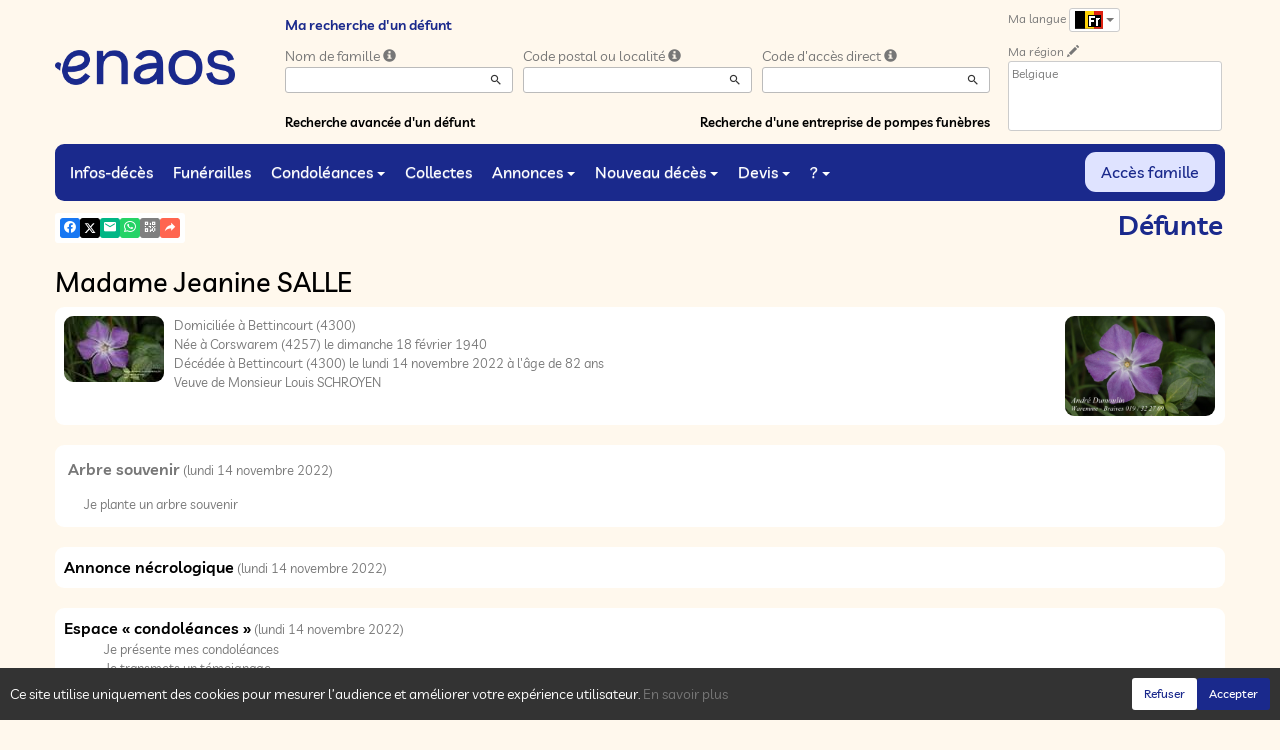

--- FILE ---
content_type: text/html; charset=utf-8
request_url: https://www.enaos.net/P1220.aspx?IdPer=747110
body_size: 34122
content:




<!DOCTYPE html><html><head><title>www.enaos.net
</title><script async src="https://www.googletagmanager.com/gtag/js?id=G-5LCKXS3M3M"></script><script>window.dataLayer = window.dataLayer || []; function gtag(){dataLayer.push(arguments);} gtag('consent', 'default', {'ad_storage': 'denied', 'analytics_storage': 'denied'}); gtag('js', new Date()); gtag('config', 'G-5LCKXS3M3M');</script><meta http-equiv="Content-Language" content="fr-be" /><meta http-equiv="Content-Type" content="text/html; CHARSET=UTF-8" /><meta id="oME_oDescription" name="description" content="Décès de Madame Jeanine SALLE (14-11-22). enaos.net, un lieu où nous pouvons rendre hommage a ceux que nous avons aimés et respectés." lang="fr-be" /><meta id="oME_oKeywords" name="keywords" content="Madame Jeanine SALLE, décès, infos-décès, défunt, défunts, mort, morts, cérémonie, cérémonies, annonce nécrologique, annonces nécrologiques, espace condoléances, espaces condoléances, condoléances, souvenir, souvenirs, album de vie, albums de vie, dossier famille, dossiers familles, mémoire, mémoires, mémoires personnelles, enaos, naos, avis de décès, funèbre, pompes funèbres, devis, demande de devis, demandes de devis, devis en ligne, prévoyance, prévoyance obsèques, prévoyance funéraire, prévoyance décès, marbrerie, monument funéraire, monuments funéraires, funéraille, funérailles, organisation de funérailles, nécrologie, nécrologies, faire-part, funérarium, funérariums, salon funéraire, salons funéraires, chambres funéraire, chambres funéraire, crémation, crémations, crématoriums, crématorium, monument funéraire, monuments funéraires, fleur, fleurs, couronne, couronnes, cercueil, cercueils, inhumation, inhumations, collecte, collectes, collecte participative, collectes participatives, messe, messes, cérémonie civile, cérémonies civiles, deuil, mortuaire, convoi, convois, après-décès, aide après-décès, administratif après-décès, accompagnement après-décès, assistance après-décès, démarche, démarches, démarche après-décès, démarches après-décès, formalité, formalités, formalité après-décès, formalités après-décès, obsèques, laïque, cérémonie laïque, commémoration, urne, urne cinéraire, bijoux, article funéraire, articles funéraires, capiton, monument cinéraire, granit, assurance funéraire, assurance décès, contrats obsèques, Simplifia, avis-décès, avis de décès, Caélis, guide Piron, en hommage, dans nos cœurs, cagnotte, remerciement, remerciements, douleur, travail de deuil, déclaration de décès, Funeplus, Le vœux, Fape obsèques, compassion, prise en charge de funérailles, cimetière, métiers du funéraire, église, églises, temples, chapelle, conception, curé, pasteur" lang="fr-be" /><meta content="noarchive" name="robots" /><meta content="https://www.enaos.net/img/Icone-Enaos2024.png" Property="og:image" /><meta property="og:description" content="Décès de Madame Jeanine SALLE (14-11-22). Rendez hommage à ceux que vous avez aimés et respectés." /><meta property="og:title" content="Décès de Madame Jeanine SALLE (14-11-22)" /><meta property="og:url" content="https://www.enaos.net/P1220.aspx?IdPer=747110" /><meta name="format-detection" content="telephone=no" /><script src="/Commun/Scripts/jquery-3.7.1.js"></script><script src="/Commun/Scripts/jquery.fancybox.js"></script><script src="/Commun/Content/BootStrap.min.js"></script><link href="/Commun/Content/BootStrap.min.css" rel="stylesheet"/><link href="/Commun/Content/BootStrap-theme.min.css" rel="stylesheet"/><link href="/Commun/Content/jquery.fancybox.css" rel="stylesheet"/><link href="/Commun/Styles/Visiteurs2024.min.css?V=202601211920" rel="stylesheet" type="text/css" /><link rel="shortcut icon" type="image/x-icon" href="/Img/Icone-Enaos2024.png" /><meta name="viewport" content="width=device-width, initial-scale=1.0, viewport-fit=cover" /><!-- HTML5 Shim and Respond.js IE8 support of HTML5 elements and media queries --><!-- WARNING: Respond.js doesn't work if you view the page via file:// --><!--[if lt IE 9]><script src="https://oss.maxcdn.com/libs/html5shiv/3.7.0/html5shiv.js"></script><script src="https://oss.maxcdn.com/libs/respond.js/1.3.0/respond.min.js"></script><![endif]--></head><body><div id="oME_oCharge_oCharge" class="CHARGE"><span class="LOADER"></span></div><form method="post" action="./P1220.aspx?IdPer=747110" id="aspnetForm"><div class="aspNetHidden"><input type="hidden" name="__EVENTTARGET" id="__EVENTTARGET" value="" /><input type="hidden" name="__EVENTARGUMENT" id="__EVENTARGUMENT" value="" /><input type="hidden" name="__VIEWSTATE" id="__VIEWSTATE" value="+wv0c+kUHCADB+uOSMutnOXyMKeTL6/mMigFs1ELNZMRzBs6jYEvg+mmSyjkuappGWXuJiwvO52XqGcMEBGKdVSYiDbpBYf6DOfOXrogWb2zeDCA+pNmRxF6K7Ss+EG0q60HFeKoXSRl/0YqLNK8ZHSkpbWbb7A1jkP0aoUOpcu/Vvx3W/8v2VXKB/4AoK62oGNa3wFZe7MSXblpdiMxVJvWuQOOfZdKpA59UHhiQlcxwUce4s1gBqNQ9jT+P7cCDbcMBPlRmHWchu/Lcy9+pDza9L7yeTJbaqMK00aKdv6WUr2nBiFkBKVNqQj7l9JoWwXXWSvCxAVRr9Dd5TtkWh5DaWDYdkafCwU/LW2rK0nC0Umwm/eRcEtlT+grDTTPUaMiPPJGJimlwb40vGBVxhfenBzP0vtYTzeBTcgcah/IgBPLKVJredPE2gPv6CP0avZOREE8Awjpzw4/M6ZHAM6xfbGNGC58Hnu5ueb76m/+N9AeKpH5qxBtLuaSjNY+YcJPYWLHlUSR1nNRzvHvKly6Ar9/vZFHfB5gJyCW0T+vC0Ebj3ptQbjmTzd8iBjfSjNxyk2VZolyJrUfigBUu0mr8dgC/hxhS3kdbfIexkxmYjkC9f80qqEd+L6W2oNcoOm1S4EEbBiA7OGkRq/2wJNl7I5j6ABp1OOfto7nDbAZ3RmTCZOEFrMNgqJfhHkTtSOq1zLM68XsWLmiPW1uIQhrBLQ7N/vBcOYcc5ezc2jyM7f0GPZJRv2fuHkf0oPGqyNcjRuD2cXB2P6zHXseRM3f34a0BRLiNIar3f3XscG0CZmc6E5MMV5CSi6DWwyk7OKjt6QkoIoaw1DzBX870z22mlnUYAmG7eQEb6/H5ZOOc8PQfMKpV8azP8fzEHLTA24lTSPIZaqC6feOHUU+YR3qO0UG2CfxQh2gSOsDogo8kuSf8jadclUHLH/l+wFkGEk05AxP9ax/MxzSNHTiYuFtL3aChXT64aJxWpEoHjwTAPUHCmPeCQVdJ8VcSSFitTfTW6/mYgV2zLLcTfwK00gAjMBh9Hl/x6g3BR9lCkH2GJLTguZnfCp0JpnfS8I8T1Se0PJddXOtq+lsGp1TgRHwKCu+oc6fDP2jrM1XbB1IxwsT1/p+xz77d3KQOck3u0pGOn+bQ31pZi6YB0AB29UHZrgs4CqB5D0EbeSZP+UZ+X8Hst+v+sXW9fsKw5vyFSqTmcYMSvbNYNB28CBb29mKuK5xESVP2ZgAv5MSwnzcl1IeUPBdQ/2gNE0G/N9DE2MfysZXMPzDXXKMm6Lts54KNyNoE9gwF5o6uxrfINDwjofOlpbwd3FPPZb92oc9Ld9obCbSVm/ks73iLIQX/tK9Dx/OmNed247jO2ZGF5SZcN0Xyq4jJOLEPuG1UmBEYg6m+bXtr9yBzkPEWtd9kkv1wWCpOZslnvVcLqnA53qUB7JpReIhZI+DR9pH9E2DM03q+ypjCf5cfLypXb9jTgMGBrvaMYwbyOI8XgYaCWCthfEH66WPuf094my+qucd1yDZ3SU+1dz5iTI2g/Z7fPKDTs0OC3TbnkOKyCM0g/tsN9SNMZFwXCWGHhJM2Lmk2McEkWt8GAowxpy+Kocr62Go25E1vL6y7RvNLDLj6nhJ1AJQXiA5BHOnHZe7nJAUVExtmlk8oZlCpU10WX5QxrIlmo/K+SC8rpXX1jIaZJ+byZRjZN9M4btdGbqydRmljq5pCWlR838tIG3UFVppJVMZSs5/uIuI5SClrSDQmBjcBbNrXM4bsZpuEhnUp2hxnU5VFNY/XFjT5m6+G4apCWrnw1tqSZguPZiJdKgAfCDs5YSoVQ7llCE0CLs2j9vmtABF40hxVT324NH1u93uCvKncglo67aA61HqVA2B02QrOChOtxLTKlAT7WqOJGuPzod3Usrf6DtxXWIgySL+4A==" /></div><script type="text/javascript">//<![CDATA[
var theForm = document.forms['aspnetForm'];
if (!theForm) {
    theForm = document.aspnetForm;
}
function __doPostBack(eventTarget, eventArgument) {
    if (!theForm.onsubmit || (theForm.onsubmit() != false)) {
        theForm.__EVENTTARGET.value = eventTarget;
        theForm.__EVENTARGUMENT.value = eventArgument;
        theForm.submit();
    }
}
//]]></script><script src="/Commun/Scripts/Chargement.min.js?V=202601211920" type="text/javascript"></script><script src="/Commun/Scripts/CompteurVisiteBloc.min.js?V=202601211920" type="text/javascript"></script><script src="/Commun/Scripts/PartagePage.min.js?V=202601211920" type="text/javascript"></script><script src="/Commun/Content/jqwidgets/jqxcore.js"></script><link href="/Commun/Content/jqwidgets/styles/jqx.base.css" rel="stylesheet"/><script src="/commun/Content/jqwidgets/jqxcombobox.js"></script><script src="/commun/Content/jqwidgets/jqxbuttons.js"></script><script src="/commun/Content/jqwidgets/jqxlistbox.js"></script><script src="/commun/Content/jqwidgets/jqxscrollbar.js"></script><script src="/commun/Content/jqwidgets/jqxdata.js"></script><link href="/Commun/Content/jqwidgets/styles/jqx.classic.css" rel="stylesheet"/><link href="/Commun/Content/jqwidgets/styles/jqx.bootstrap.css" rel="stylesheet"/><script src="/Commun/Scripts/Polyfill.min.js?V=202601211920" type="text/javascript"></script><script src="/Commun/Scripts/RechercheDynamiqueV3.min.js?V=202601211920" type="text/javascript"></script><script src="/Scripts/RechercheDynamiqueVisiteur.min.js?V=202601211920" type="text/javascript"></script><script src="/Commun/Scripts/BoutonUnClic.min.js?V=202601211920" type="text/javascript"></script><script type="text/javascript">//<![CDATA[
var oME_oCharge_chargement = new Chargement(oME_oCharge_oCharge);//]]></script><div class="navbar navbar-fixed-top"><div class="container BARRE-VISITEUR"><div class="navbar-header"><button type="button" class="navbar-toggle" data-toggle="collapse" data-target=".MENU-VISITEUR"><span class="glyphicon glyphicon-menu-hamburger" aria-hidden="true"></span></button><button type="button" class="navbar-toggle" data-toggle="collapse" data-target=".HAUT-VISITEUR"><span class="glyphicon glyphicon-search" aria-hidden="true"></span></button><button type="button" class="navbar-toggle" data-toggle="collapse" data-target=".PREFERENCES"><span class="glyphicon glyphicon-cog" aria-hidden="true"></span></button><a class="MINI-LOGO-VISITEURS" href="/Default.aspx"><img src="/Img/Enaos2024.png" alt="Logo" /></a></div><a class="LOGO-VISITEURS" href="/Default.aspx"><img src="/Img/Enaos2024.png" alt="Logo" /></a><div class="PARTAGE-PAGE"><a id="oME_ctl07_oLienFacebook" title="Facebook" rel="nofollow noopener" href="https://www.facebook.com/sharer/sharer.php?u=https%3a%2f%2fwww.enaos.net%2fP1220.aspx%3fIdPer%3d747110%26LgTrv%3d1" target="_blank"><i class="mdi mdi-facebook"></i></a><a id="oME_ctl07_oLienTwitter" title="X" class="X" rel="nofollow noopener" href="https://twitter.com/share?text=D%c3%a9c%c3%a8s+de+Madame+Jeanine+SALLE+(14-11-22).+Rendez+hommage+%c3%a0+ceux+que+vous+avez+aim%c3%a9s+et+respect%c3%a9s.&amp;url=https%3a%2f%2fwww.enaos.net%2fP1220.aspx%3fIdPer%3d747110%26LgTrv%3d1" target="_blank"><svg xmlns="http://www.w3.org/2000/svg" width="12" height="12" viewBox="0 0 512 512"><path fill="currentColor" d="M389.2 48h70.6L305.6 224.2L487 464H345L233.7 318.6L106.5 464H35.8l164.9-188.5L26.8 48h145.6l100.5 132.9zm-24.8 373.8h39.1L151.1 88h-42z"/></svg></a><a id="oME_ctl07_oLienEmail" title="Email" rel="nofollow" href="mailto:?subject=Décès de Madame Jeanine SALLE (14-11-22)&amp;body=Décès de Madame Jeanine SALLE (14-11-22). Rendez hommage à ceux que vous avez aimés et respectés.%0a%0ahttps%3a%2f%2fwww.enaos.net%2fP1220.aspx%3fIdPer%3d747110%26LgTrv%3d1"><i class="mdi mdi-email"></i></a><a id="oME_ctl07_oLienWhatsapp" title="WhatsApp" rel="nofollow noopener" href="https://api.whatsapp.com/send?text=https%3a%2f%2fwww.enaos.net%2fP1220.aspx%3fIdPer%3d747110%26LgTrv%3d1" target="_blank"><i class="mdi mdi-whatsapp"></i></a><a id="oME_ctl07_oLienQRCode" title="QR Code" class="QRCODE-FANCYBOX fancybox.image" rel="nofollow" href="/Pages/ImageQRCode.aspx?data=https%3a%2f%2fwww.enaos.net%2fP1220.aspx%3fIdPer%3d747110%26LgTrv%3d1%26AvecBord%3dfalse"><i class="mdi mdi-qrcode"></i></a><div id="oBPartageFacebook" tabindex="-1" class="modal fade" aria-hidden="true" role="dialog"><div class="modal-dialog" role="document"><div class="modal-content"><div class="modal-header"><button type="button" class="close" data-dismiss="modal" aria-label="Close"><span aria-hidden="true">&times;</span></button><h4 class="modal-title">Partager sur facebook</h4></div><div class="modal-body"><p>Si vous avez créé plusieurs annonces dans ce dossier défunt, l’annonce partagée sera la dernière que vous avez créée et activée.</p><div class="PARTAGE-MODAL-BTNS"><a id="oME_ctl07_oLienPartageFacebookAnnonceModal" target="_blank"></a><a id="oME_ctl07_oLienPartageFacebookModal" target="_blank"></a></div></div></div></div></div><a id="oME_ctl08_oLienPartage" title="Partager via" data-toggle="modal" href="#" rel="nofollow"><span id="oME_ctl08_oLSpanShare" class="mdi mdi-share"></span></a></div><div class="navbar-collapse HAUT-VISITEUR collapse"><div class="RECHERCHE-VISITEUR"><span class="SOUS-TITRE-VISITEUR">Ma recherche d'un défunt</span><div class="row"><div class="col-xs-12 col-sm-4"><span>Nom de famille</span>&nbsp;<span id="oME_oLInfoRN" class="INFO-PRODUIT" data-placement="bottom" data-toggle="popover" data-trigger="focus" data-content="Saisissez les premiers caractères du nom de famille (au minimum 3) de la personne recherchée, une liste de noms correspondants vous sera présentée. Vous pouvez alors sélectionner dans cette liste celui que vous désirez." onmouseover="$(&#39;#oME_oLInfoRN&#39;).popover(&#39;show&#39;);" onmouseout="$(&#39;#oME_oLInfoRN&#39;).popover(&#39;hide&#39;);"><span class="glyphicon glyphicon-info-sign PETIT"></span></span><input name="oME$oRechNom" type="text" id="oME_oRechNom" class="enaos-textbox" autocomplete="off" /><input type="hidden" name="oME$oValN" id="oME_oValN" /></div><div class="col-xs-12 col-sm-4"><span>Code postal ou localité</span>&nbsp;<span id="oME_oLInfoRL" class="INFO-PRODUIT" data-placement="bottom" data-toggle="popover" data-trigger="focus" data-content="Saisissez les premiers caractères du code postal ou du nom (au minimum 3) de la localité recherchée, une liste des localités correspondantes vous sera présentée. Vous pouvez alors sélectionner dans cette liste celle que vous désirez." onmouseover="$(&#39;#oME_oLInfoRL&#39;).popover(&#39;show&#39;);" onmouseout="$(&#39;#oME_oLInfoRL&#39;).popover(&#39;hide&#39;);"><span class="glyphicon glyphicon-info-sign PETIT"></span></span><input name="oME$oRechLocalite" type="text" id="oME_oRechLocalite" class="enaos-textbox" autocomplete="off" /><input type="hidden" name="oME$oValL" id="oME_oValL" /></div><div class="col-xs-12 col-sm-4"><span>Code d'accès direct</span>&nbsp;<span id="oME_oLInfoRAD" class="INFO-PRODUIT" data-placement="bottom" data-toggle="popover" data-trigger="focus" data-content="Saisissez les premiers caractères du code d&#39;accès direct qui vous a été communiqué par l&#39;entreprise de pompes funèbres, une liste de codes d&#39;accès correspondants vous sera présentée. Vous pouvez alors sélectionner dans cette liste celui que vous désirez." onmouseover="$(&#39;#oME_oLInfoRAD&#39;).popover(&#39;show&#39;);" onmouseout="$(&#39;#oME_oLInfoRAD&#39;).popover(&#39;hide&#39;);"><span class="glyphicon glyphicon-info-sign PETIT"></span></span><input name="oME$oRechAccesDirect" type="text" id="oME_oRechAccesDirect" class="enaos-textbox" autocomplete="off" /><input type="hidden" name="oME$oValAD" id="oME_oValAD" /></div><div class="col-xs-12 col-sm-5 RDV-RAD"><a href="/P1210.aspx?Mode=RA">Recherche avancée d'un défunt</a><input type="submit" name="oME$oBtnR" value="" id="oME_oBtnR" tabindex="-1" data-button="" data-buttonclick="OKRecherche();" /></div><div class="col-xs-12 col-sm-7 RDV-REPF"><a href="/P1100.aspx">Recherche d'une entreprise de pompes funèbres</a></div></div></div></div><div class="navbar-collapse PREFERENCES collapse"><div class="LANGUE"><span class="SOUS-TITRE-VISITEUR">Ma langue</span>&nbsp;<div class="btn-group"><button class="btn btn-default btn-xs dropdown-toggle" type="button" data-toggle="dropdown"><img id="oME_oImgLgTrv" src="/Img/BEfr.Gif" />&nbsp;<span class="caret"></span></button><ul class="dropdown-menu dropdown-menu-right"><li><a id="oME_oLg1" href="https://www.enaos.net/P1220.aspx?IdPer=747110&amp;LgTrv=1"><img alt="" src="/Img/BEfr.gif" />&nbsp;&nbsp;Français (Belgique)</a></li><li><a id="oME_oLg9" href="https://www.enaos.net/P1220.aspx?IdPer=747110&amp;LgTrv=9"><img alt="" src="/Img/FR.gif" />&nbsp;&nbsp;Français (France)</a></li><li><a id="oME_oLg2" href="https://www.enaos.net/P1220.aspx?IdPer=747110&amp;LgTrv=2"><img alt="" src="/Img/BEnl.gif" />&nbsp;&nbsp;Nederlands (Belgïe)</a></li><li><a id="oME_oLg3" href="https://www.enaos.net/P1220.aspx?IdPer=747110&amp;LgTrv=3"><img alt="" src="/Img/GB.gif" />&nbsp;&nbsp;English</a></li><li><a id="oME_oLg6" href="https://www.enaos.net/P1220.aspx?IdPer=747110&amp;LgTrv=6"><img alt="" src="/Img/ES.gif" />&nbsp;&nbsp;Español</a><a id="oME_oLgX" href="javascript:__doPostBack(&#39;oME$oLgX&#39;,&#39;&#39;)" style="display: none;"></a></li></ul></div></div><div class="REGION"><span class="SOUS-TITRE-VISITEUR">Ma région</span>&nbsp;<a href="/P1010.aspx?Retour=%2fP1220.aspx%3fIdPer%3d747110" id="oME_oLienMP" rel="nofollow"><span class="glyphicon glyphicon-pencil" aria-hidden="true" aria-label="Edit"></span></a><br /><div class="ENCADRE LISTE-REGIONS">Belgique</div></div></div><div class="aspNetDisabled navbar-collapse collapse MENU-VISITEUR"><ul class="nav navbar-nav"><li><a href="/P1200.aspx" data-effet="Infos-décès">Infos-décès</a></li><li><a href="/P1204.aspx" data-effet="Funérailles">Funérailles</a></li><li class="dropdown"><a href="#" class="dropdown-toggle" data-toggle="dropdown" data-effet="Condoléances">Condoléances<b class="caret"></b></a><ul class="dropdown-menu"><li><a href="/P1202.aspx" data-effet="Les condoléances">Les condoléances</a></li><li><a href="/P1202.aspx?Type=3" data-effet="Les témoignages">Les témoignages</a></li><li><a href="/P1202.aspx?Type=4" data-effet="Les hommages">Les hommages</a></li><li><a href="/P1202.aspx?Type=1" data-effet="Les cartes de visite">Les cartes de visite</a></li></ul></li><li><a href="/P1206.aspx" data-effet="Collectes">Collectes</a></li><li class="dropdown"><a href="#" class="dropdown-toggle" data-toggle="dropdown" data-effet="Annonces">Annonces<b class="caret"></b></a><ul class="dropdown-menu"><li><a href="/P1310.aspx" data-effet="Remerciements">Remerciements</a></li><li><a href="/P1300.aspx" data-effet="Anniversaires">Anniversaires</a></li></ul></li><li class="dropdown"><a href="#" class="dropdown-toggle" data-toggle="dropdown" data-effet="Nouveau décès">Nouveau décès<b class="caret"></b></a><ul class="dropdown-menu"><li><a href="/P1600.aspx" data-effet="Particulier">Particulier</a></li><li><a href="https://partner.enaos.net/Externe/P3992.aspx?LgTrv=1" data-effet="Entreprise de pompes funèbres" target="_blank" rel="noopener">Entreprise de pompes funèbres</a></li><li class="divider"></li><li><a href="/P1850.aspx" data-effet="Notifications">Notifications</a></li></ul></li><li class="dropdown"><a href="#" class="dropdown-toggle" data-toggle="dropdown" data-effet="Devis">Devis<b class="caret"></b></a><ul class="dropdown-menu"><li><a href="/P1620.aspx?Mode=1" data-effet="Organisation de funérailles">Organisation de funérailles</a></li><li><a href="/P1620.aspx?Mode=2" data-effet="Marbrerie">Marbrerie</a></li><li><a href="/P1620.aspx?Mode=3" data-effet="Prévoyance décès">Prévoyance décès</a></li></ul></li><li class="dropdown"><a href="#" class="dropdown-toggle" data-toggle="dropdown" data-effet="?">?<b class="caret"></b></a><ul class="dropdown-menu"><li><a href="/P1901.aspx" data-effet="Pourquoi enaos.net ?">Pourquoi enaos.net ?</a></li><li><a href="/P1805.aspx" data-effet="Questions fréquemment posées">Questions fréquemment posées</a></li><li class="divider"></li><li><a href="/Pages/Page-Probleme.aspx" data-effet="Problème sur la page" target="_blank" rel="nofollow noopener">Problème sur la page</a></li><li><a href="/Pages/Page-Avis.aspx" data-effet="Votre avis sur cette page" target="_blank" rel="nofollow noopener">Votre avis sur cette page</a></li><li><a href="/Pages/Site-Question.aspx" data-effet="Poser une question à enaos.net" target="_blank" rel="nofollow noopener">Poser une question à enaos.net</a></li><li class="divider"></li><li><a href="https://business.enaos.net" data-effet="Présentation enaos pour les professionnels du funéraire" target="_blank" rel="noopener">Présentation enaos pour les professionnels du funéraire</a></li><li><a href="https://partner.enaos.net/Externe/P3992.aspx" data-effet="Informations pour les pompes funèbres" target="_blank" rel="noopener">Informations pour les pompes funèbres</a></li><li class="divider"></li><li><a href="/P1800.Aspx" data-effet="Conditions générales d'utilisation">Conditions générales d'utilisation</a></li><li><a href="/P1801.Aspx" data-effet="Politique de confidentialité">Politique de confidentialité</a></li><li><a href="/P1803.Aspx" data-effet="Politique de gestion des cookies">Politique de gestion des cookies</a></li><li><a href="/P1802.Aspx" data-effet="Mentions légales">Mentions légales</a></li></ul></li><li class="FAMILLE"><a href="https://family.enaos.net/?LgTrv=1" data-effet="Accès famille" target="_blank" rel="noindex nofollow noopener">Accès famille</a></li></ul></div><div class="BARRE-TITRE"><h1>Défunte</h1></div></div></div><div class="container CONTENU"><div id="oModalPartage" tabindex="-1" class="modal fade" role="dialog" aria-labelledby="ModalShare" aria-hidden="true"><div class="modal-dialog" role="document"><div class="modal-content"><div class="modal-header"><button type="button" class="close" data-dismiss="modal" aria-label="Close"><span aria-hidden="true">&times;</span></button><h4 class="modal-title">Partager via</h4></div><div class="modal-body"><div class="PARTAGE-BLOC"><div class="PARTAGE-ITEM"><a id="oME_ctl09_oLienFacebook" title="Facebook" class="PARTAGE-ICONE" href="#" rel="nofollow noopener" target="_blank"><i class="mdi mdi-facebook PARTAGE-FACEBOOK"></i></a><label for="oME_ctl09_oLienFacebook">Facebook</label></div><div class="PARTAGE-ITEM"><a id="oME_ctl09_oLienTwitter" title="X" class="PARTAGE-ICONE" href="#" rel="nofollow noopener" target="_blank"><svg xmlns="http://www.w3.org/2000/svg" style="margin-bottom: -7px;" width="60" height="60" viewBox="0 0 512 512"><path fill="black" d="M389.2 48h70.6L305.6 224.2L487 464H345L233.7 318.6L106.5 464H35.8l164.9-188.5L26.8 48h145.6l100.5 132.9zm-24.8 373.8h39.1L151.1 88h-42z"/></svg></a><label for="oME_ctl09_oLienTwitter">X</label></div><div class="PARTAGE-ITEM"><a id="oME_ctl09_oLienWhatsApp" title="WhatsApp" class="PARTAGE-ICONE" href="#" data-action="share/whatsapp/share" rel="nofollow noopener" target="_blank"><i class="mdi mdi-whatsapp PARTAGE-WHATSAPP"></i></a><label for="oME_ctl09_oLienWhatsApp">WhatsApp</label></div><div class="PARTAGE-ITEM"><a id="oME_ctl09_oLienEmail" title="Email" class="PARTAGE-ICONE" href="#" rel="nofollow"><i class="mdi mdi-email"></i></a><label for="oME_ctl09_oLienEmail">Email</label></div><div class="PARTAGE-ITEM"><a id="oME_ctl09_oLienGmail" title="Gmail" class="PARTAGE-ICONE" href="#" rel="nofollow noopener" target="_blank"><i class="mdi mdi-gmail PARTAGE-GMAIL"></i></a><label for="oME_ctl09_oLienGmail">Gmail</label></div><div class="PARTAGE-ITEM"><a id="oME_ctl09_oLienLinkedIn" title="LinkedIn" class="PARTAGE-ICONE" href="#" rel="nofollow noopener" target="_blank"><i class="mdi mdi-linkedin PARTAGE-LINKEDIN"></i></a><label for="oME_ctl09_oLienLinkedIn">LinkedIn</label></div><div class="PARTAGE-ITEM"><a id="oME_ctl09_oLienImpression" title="Imprimer" class="PARTAGE-ICONE" href="#" rel="nofollow"><i class="mdi mdi-printer"></i></a><label for="oME_ctl09_oLienImpression" id="oME_ctl09_oLImpression">Imprimer</label></div><div class="PARTAGE-ITEM"><a id="oME_ctl09_oLienQRCode" title="QR Code" class="PARTAGE-ICONE QRCODE-FANCYBOX fancybox.image" href="#" rel="nofollow"><i class="mdi mdi-qrcode"></i></a><label for="oME_ctl09_oLienQRCode" id="oME_ctl09_oLQRCode">QR Code</label></div></div></div></div></div></div><h1 class="TITRE-NOM-DEFUNT">Madame Jeanine SALLE</h1><div class="BLOC-P ENCADRE BPIP"><table style="width: 100%;"><tr><td class="PHOTO-PID"><a id="oME_oH_oEP_oPV2_oPP_oP" class="IMG-FANCYBOX" href="/Donnees/EPF/000/000/000/030/Photo103357.jpg"><img src="/Donnees/EPF/000/000/000/030/Thumb-Photo103357.jpg" alt="Photo 747110" /></a></td><td class="INFOS-PERSONNE IP"><a title="P.F. André Dumoulin" class="LOGO-EPF" href="https://www.pfdumoulin.net/P1130.aspx?IdEPF=ejRNLmnk1"><img title="P.F. André Dumoulin" src="/Donnees/EPF/000/000/000/030/Logo.jpg" alt="" /></a><div id="oME_oH_oEP_oPV2_oBL" class="INFO-P">Domiciliée à Bettincourt&nbsp;<span class="CP">(4300)</span><br />Née à Corswarem&nbsp;<span class="CP">(4257)</span> le dimanche 18 février 1940<br />Décédée à Bettincourt&nbsp;<span class="CP">(4300)</span> le lundi 14 novembre 2022 à l'âge de 82 ans<br />Veuve de Monsieur Louis SCHROYEN<br /></div></td></tr></table></div><table id="oME_oH_oBlocUdianas" class="UDIANAS"><tr><td><table class="TAB-ARBRE"><tr><td><a href="https://enaos.udianas.net/udianas/details/eGye2NvG" id="oME_oH_oLienUdianasEspace" class="ARBRETITRE" rel="noopener" target="_blank">Arbre souvenir</a>&nbsp;(lundi 14 novembre 2022)</td><td rowspan="2" style="text-align: right"></td></tr><tr class="LIEN-UDIANAS"><td><a href="https://enaos.udianas.net/arbres/ajouter/eGye2NvG" id="oME_oH_oLienArbreContribution" target="_blank" rel="nofollow noopener">Je plante un arbre souvenir</a></td></tr></table></td></tr></table><table id="oME_oH_oProduits" class="STANDARD TAB-FICHE-DECES" cellspacing="0" style="border-collapse:collapse;"><tr><td><a href="/P1230.aspx?IdPer=e0naqaxOn&IdAN=eKoEKGdkN" id="oME_oH_oProduits_ctl00_oLien" class="TITRE">Annonce n&#233;crologique</a>&nbsp;(lundi 14 novembre 2022)</td></tr><tr><td><a href="/P1240.aspx?IdPer=e0naqaxOn&IdEsp=evNelVrBY" id="oME_oH_oProduits_ctl01_oLien" class="TITRE">Espace &#171; condol&#233;ances &#187;</a>&nbsp;(lundi 14 novembre 2022)<ul id="oME_oH_oProduits_ctl01_ctl00_oBO" class="LIENS-ACTIONS"><li id="oME_oH_oProduits_ctl01_ctl00_oOptDMC" class="LA-DMC"><a href="/P1240.aspx?IdPer=e0naqaxOn&IdEsp=evNelVrBY&Info=DepotMC" id="oME_oH_oProduits_ctl01_ctl00_oLienDMC">Je pr&#233;sente mes condol&#233;ances</a></li><li id="oME_oH_oProduits_ctl01_ctl00_oOptDT" class="LA-DT"><a href="/P1240.aspx?IdPer=e0naqaxOn&IdEsp=evNelVrBY&Info=DepotT" id="oME_oH_oProduits_ctl01_ctl00_oLienDT">Je transmets un t&#233;moignage</a></li><li id="oME_oH_oProduits_ctl01_ctl00_oOptDH" class="LA-DH"><a href="/P1240.aspx?IdPer=e0naqaxOn&IdEsp=evNelVrBY&Info=DepotH" id="oME_oH_oProduits_ctl01_ctl00_oLienDH">Je r&#233;dige un hommage</a></li><li id="oME_oH_oProduits_ctl01_ctl00_oOptCV" class="LA-CV"><a href="/P1240.aspx?IdPer=e0naqaxOn&IdEsp=evNelVrBY&Info=DepotCV" id="oME_oH_oProduits_ctl01_ctl00_oLienDCV">Je d&#233;pose une carte de visite</a></li></ul></td></tr><tr><td><a href="/P1230.aspx?IdPer=e0naqaxOn&IdAN=eMNd5MGVn" id="oME_oH_oProduits_ctl02_oLien" class="TITRE">Remerciement</a>&nbsp;(vendredi 2 décembre 2022)</td></tr></table><h3 id="oME_oH_oICP_oTInfos"></h3><p>Voir aussi :</p><ul class="LIENS"><li><a href="/P1901.aspx" id="oME_oH_oLienP">Pourquoi enaos.net ?</a></li></ul></div><div id="oME_oCookies" class="cookieinfo hide" data-cookies="true"><div>Ce site utilise uniquement des cookies pour mesurer l’audience et améliorer votre expérience utilisateur. <a href="/P1803.aspx">En savoir plus</a></div><div class="cookieinfo__btn"><input type="submit" name="oME$oBtnRefuser" value="Refuser" onclick="GestionCookies(event, false);" id="oME_oBtnRefuser" class="btn btn-default btn-sm light" /><input type="submit" name="oME$oBtnAccepter" value="Accepter" onclick="GestionCookies(event, true);" id="oME_oBtnAccepter" class="btn btn-default btn-sm" /></div></div><input name="oME$oTexte" type="text" id="oME_oTexte" class="CACHE" /><div class="container PIED-VISITEUR"><p class="COPYRIGHT">© Onvest IT - 2002-2026 - <a href="/P1801.aspx">Confidentialité</a> - <a href="/P1803.aspx">Cookies</a> - <a href="/P1802.aspx">Mentions légales</a></p></div><div class="aspNetHidden"><input type="hidden" name="__VIEWSTATEGENERATOR" id="__VIEWSTATEGENERATOR" value="89C4A01F" /><input type="hidden" name="__EVENTVALIDATION" id="__EVENTVALIDATION" value="7yenfKn04FNzP9/x7yZMVROK40GxThdNtBQ/DqqwvFmJ3d1QFKrXUnoI8kRmuIyhDv2K/[base64]/EMEbZ5/6lrziiOe5nA6sm7p/QoeJnMB9hnTTym5+s4iSO8MtN2a4j7Xf6H6SQ==" /></div><script type="text/javascript">//<![CDATA[
$(document).ready(function () { oME_oCharge_chargement.hide(); });new ComptageBlocDynamique('oME_ctl07_oLienFacebook',747110,0,0,0,0,'PartageFacebook');new ComptageBlocDynamique('oME_ctl07_oLienTwitter',747110,0,0,0,0,'PartageTwitter');new ComptageBlocDynamique('oME_ctl07_oLienEmail',747110,0,0,0,0,'PartageEmail');new ComptageBlocDynamique('oME_ctl07_oLienWhatsapp',747110,0,0,0,0,'PartageWhatsApp');new ComptageBlocDynamique('oME_ctl07_oLienQRCode',747110,0,0,0,0,'PartageQRCode'); var oModalPartagePage = new ModalPartagePage({"htmlElementModalClientId":"oModalPartage","htmlFacebookClientId":"oME_ctl09_oLienFacebook","htmlLinkedInClientId":"oME_ctl09_oLienLinkedIn","htmlTwitterClientId":"oME_ctl09_oLienTwitter","htmlWhatsAppClientId":"oME_ctl09_oLienWhatsApp","htmlGmailClientId":"oME_ctl09_oLienGmail","htmlPrintClientId":"oME_ctl09_oLienImpression","htmlEmailAppClientId":"oME_ctl09_oLienEmail","htmlQRCodeClientId":"oME_ctl09_oLienQRCode"});new ComptageBlocDynamique('oME_ctl09_oLienFacebook',747110,0,0,0,0,'PartageFacebook');new ComptageBlocDynamique('oME_ctl09_oLienTwitter',747110,0,0,0,0,'PartageTwitter');new ComptageBlocDynamique('oME_ctl09_oLienWhatsApp',747110,0,0,0,0,'PartageWhatsApp');new ComptageBlocDynamique('oME_ctl09_oLienEmail',747110,0,0,0,0,'PartageEmail');new ComptageBlocDynamique('oME_ctl09_oLienGmail',747110,0,0,0,0,'PartageGmail');new ComptageBlocDynamique('oME_ctl09_oLienLinkedIn',747110,0,0,0,0,'PartageLinkedin');new ComptageBlocDynamique('oME_ctl09_oLienImpression',747110,0,0,0,0,'PartageImpression');new ComptageBlocDynamique('oME_ctl09_oLienQRCode',747110,0,0,0,0,'PartageQRCode');new RechercheDynamiqueVisiteur('oME_oRechNom','oME_oRechLocalite','oME_oRechAccesDirect','oME_oValN','oME_oValL','oME_oValAD',23,'','oME$oBtnR','Aucun résultat.');var oAddDisableButton = null; $(function () {oAddDisableButton = new AddDisableButtonClick();});$(function () {CheckIframeCookies();
                                                                                    setTimeout(() => { document.getElementById('oME_oCookies').classList.remove('hide'); }, 1000);
                                                                                }); var oME_ctl08_PartagePage = new PartagePage({"titre":"Décès de Madame Jeanine SALLE (14-11-22)","titreEncode":"D%c3%a9c%c3%a8s+de+Madame+Jeanine+SALLE+(14-11-22)","description":"Décès de Madame Jeanine SALLE (14-11-22). Rendez hommage à ceux que vous avez aimés et respectés.","descriptionEncode":"D%c3%a9c%c3%a8s+de+Madame+Jeanine+SALLE+(14-11-22).+Rendez+hommage+%c3%a0+ceux+que+vous+avez+aim%c3%a9s+et+respect%c3%a9s.","imagePath":"https%3a%2f%2fwww.enaos.net%2fimg%2fIcone-Enaos2024.png","url":"https://www.enaos.net/P1220.aspx?IdPer=747110&LgTrv=1","urlEncode":"https%3a%2f%2fwww.enaos.net%2fP1220.aspx%3fIdPer%3d747110%26LgTrv%3d1","htmlElementPartageClientId":"oME_ctl08_oLienPartage"}, oModalPartagePage);$(document).ready(function(){$('.IMG-FANCYBOX').fancybox({beforeShow:function(){$.fancybox.wrap.bind('contextmenu',function(e){return false;});},closeBtn:false,closeClick:true,helpers:{overlay:{css:{'background':'rgba(238,238,238,0.60)'},locked:false}}});});//]]></script></form><!-- /container --><!-- Placed at the end of the document so the pages load faster --><script type="text/javascript">$('img').bind("contextmenu", function () {
            // On indique au navigateur de ne pas réagir en cas de clic droit.
            return false;            
        });

        $(document).ready(function () {
            $(window).resize(function () { AdaptePaddingContenu(); });
 
            //$('.MENU-VISITEUR').collapse('hide');
            //$('.RECHERCHE-VISITEUR').collapse('hide');
            //$('.PREFERENCES').collapse('hide');
            //alert(document.body.clientWidth);
            AdaptePaddingContenu();

            $('.QRCODE-FANCYBOX').fancybox({});
            //locked:false, 

            $(function () {
                $('[data-toggle="popover"]').popover()
            })
        });

        function AdaptePaddingContenu() {
            $('.CONTENU').css('padding-top', ($('.navbar-fixed-top').outerHeight() + 5) + 'px');
        }

        function OKRecherche() {
            with (document)
            if (getElementById('oME_oValAD'))
                return (getElementById('oME_oValN').value != '') || ((getElementById('oME_oValL').value != '') && (getElementById('oME_oValL').value != '0')) || (getElementById('oME_oValAD').value != '');
                else
                    return (getElementById('oME_oValN').value != '') || ((getElementById('oME_oValL').value != '') && (getElementById('oME_oValL').value != '0'));
        }

        $(function () {
            $('.BARRE-VISITEUR .navbar-collapse').on('show.bs.collapse', function (e) {
                $('.BARRE-VISITEUR .navbar-collapse').not(this).collapse('hide');
            });
        });

        function GestionCookies(e, lAccepter) {
            e.preventDefault();

            var date = new Date();
            date.setTime(date.getTime() + (365 * 24 * 60 * 60 * 1000)); // 1 an

            document.cookie = "cookiesAccepted=" + lAccepter + "; expires=" + date.toUTCString() + "; path=/";

            if (lAccepter) {
                if (typeof gtag === 'function') {
                    gtag('consent', 'update', {
                        'ad_storage': 'denied',
                        'analytics_storage': 'granted'
                    });
                }
            }

            CloseCookies();
        }

        function CheckIframeCookies() {
            if (window.top !== window.self) {
                CloseCookies();
            }
        }

        function CloseCookies() {
            let CookiesBar = document.querySelector('[data-cookies="true"]');

            if (CookiesBar !== null) {
                CookiesBar.style.display = "none";
            }
        }</script><script>$(function () {
            $('#oME_oH_oImgEcoActeur').tooltip();
        })</script></body></html>

--- FILE ---
content_type: text/css
request_url: https://www.enaos.net/Commun/Styles/Visiteurs2024.min.css?V=202601211920
body_size: 24071
content:
@import url("https://cdn.jsdelivr.net/npm/@mdi/font@7.1.96/css/materialdesignicons.min.css");@font-face{font-family:'Titillium Web';font-style:normal;font-weight:200;font-display:swap;src:url(https://fonts.gstatic.com/s/titilliumweb/v19/NaPDcZTIAOhVxoMyOr9n_E7ffAzHKIw.ttf) format('truetype');}@font-face{font-family:"NeuzeitGrotesk";src:url("/Commun/fonts/NeuzeitGrotesk/NeuzeitGro-Lig.ttf") format("truetype"),url("/Commun/fonts/NeuzeitGrotesk/NeuzeitGro-lig.eot?") format("embedded-opentype"),url("/Commun/fonts/NeuzeitGrotesk/NeuzeitGro-lig.woff") format("woff"),url("/Commun/fonts/NeuzeitGrotesk/NeuzeitGro-lig.woff2") format("woff2");font-weight:300;}@font-face{font-family:"NeuzeitGrotesk";src:url("/Commun/fonts/NeuzeitGrotesk/NeuzeitGro-Reg.ttf") format("truetype"),url("/Commun/fonts/NeuzeitGrotesk/NeuzeitGro-Reg.eot?") format("embedded-opentype"),url("/Commun/fonts/NeuzeitGrotesk/NeuzeitGro-Reg.woff") format("woff"),url("/Commun/fonts/NeuzeitGrotesk/NeuzeitGro-Reg.woff2") format("woff2");font-weight:normal;}@font-face{font-family:"NeuzeitGrotesk";src:url("/Commun/fonts/NeuzeitGrotesk/NeuzeitGro-Bol.ttf") format("truetype"),url("/Commun/fonts/NeuzeitGrotesk/NeuzeitGro-Bol.eot?") format("embedded-opentype"),url("/Commun/fonts/NeuzeitGrotesk/NeuzeitGro-Bol.woff") format("woff"),url("/Commun/fonts/NeuzeitGrotesk/NeuzeitGro-Bol.woff2") format("woff2");font-weight:600;}@font-face{font-family:"NeuzeitGrotesk";src:url("/Commun/fonts/NeuzeitGrotesk/NeuzeitGro-Bla.ttf") format("truetype"),url("/Commun/fonts/NeuzeitGrotesk/NeuzeitGro-Bla.eot?") format("embedded-opentype"),url("/Commun/fonts/NeuzeitGrotesk/NeuzeitGro-Bla.woff") format("woff"),url("/Commun/fonts/NeuzeitGrotesk/NeuzeitGro-Bla.woff2") format("woff2");font-weight:800;}.select-wrapper select{width:100%;text-overflow:ellipsis;white-space:nowrap;overflow:hidden;}.text-decoration-none{text-decoration:none!important;}.text-decoration-none:hover,.text-decoration-none:focus,.text-decoration-none:active,.text-decoration-none:visited{text-decoration:none!important;}.cursor-pointer{cursor:pointer!important;}.cursor-default{cursor:default!important;}.max-height-80vh{max-height:80vh!important;}.overflow-auto{overflow:auto!important;}.text-align-center{text-align:center!important;}.text-align-right{text-align:right!important;}.text-align-left{text-align:left!important;}.text-align-justify{text-align:justify!important;}.white-space-nowrap{white-space:nowrap!important;}@media(max-width:1199px){.responsive-table{overflow-x:auto!important;}}.responsive-table:empty{display:none!important;}.enaos-disabled,a.aspNetDisabled{pointer-events:none;opacity:.7;}.w-auto{width:auto!important;}.w-50px{width:min(100%,50px)!important;}.w-100px{width:min(100%,100px)!important;}.w-150px{width:min(100%,150px)!important;}.w-200px{width:min(100%,200px)!important;}.w-250px{width:min(100%,250px)!important;}.w-300px{width:min(100%,300px)!important;}.w-05{width:5%!important;}.w-10{width:10%!important;}.w-15{width:15%!important;}.w-20{width:20%!important;}.w-25{width:25%!important;}.w-30{width:30%!important;}.w-35{width:35%!important;}.w-40{width:40%!important;}.w-45{width:45%!important;}.w-50{width:50%!important;}.w-55{width:55%!important;}.w-60{width:60%!important;}.w-65{width:65%!important;}.w-70{width:70%!important;}.w-75{width:75%!important;}.w-80{width:80%!important;}.w-85{width:85%!important;}.w-90{width:90%!important;}.w-95{width:95%!important;}.w-100{width:100%!important;}.block{display:block!important;}.inline-block{display:inline-block!important;}.inline-flex{display:inline-flex!important;}.flex{display:flex!important;}.hide{display:none!important;}.visibility-hidden{visibility:hidden!important;}.fw-light{font-weight:300!important;}.fw-regular{font-weight:normal!important;}b,.fw-bold{font-weight:600!important;}h1{font-size:calc(calc(calc(calc((calc(calc((1em/1.2)/1.2)*1.2)*1.2)*1.2)*1.2)*1.2)*1.2);}h2{font-size:calc(calc(calc((calc(calc((1em/1.2)/1.2)*1.2)*1.2)*1.2)*1.2)*1.2);}h3{font-size:calc(calc((calc(calc((1em/1.2)/1.2)*1.2)*1.2)*1.2)*1.2);}h4{font-size:calc((calc(calc((1em/1.2)/1.2)*1.2)*1.2)*1.2);}.text-xxl{font-size:calc(calc(calc(calc((calc(calc((1em/1.2)/1.2)*1.2)*1.2)*1.2)*1.2)*1.2)*1.2)!important;}.text-xl{font-size:calc(calc(calc((calc(calc((1em/1.2)/1.2)*1.2)*1.2)*1.2)*1.2)*1.2)!important;}.text-lg{font-size:calc(calc((calc(calc((1em/1.2)/1.2)*1.2)*1.2)*1.2)*1.2)!important;}.text-md{font-size:calc((calc(calc((1em/1.2)/1.2)*1.2)*1.2)*1.2)!important;}.text-base{font-size:1em!important;}small,.text-sm{font-size:calc(calc((1em/1.2)/1.2)*1.2)!important;}.text-xs{font-size:calc((1em/1.2)/1.2)!important;}.text-xxs{font-size:calc(((1em/1.2)/1.2)/1.2)!important;}.italic{font-style:italic!important;}.color-primary{color:#1a298c!important;}.color-primary-light-05{color:#1e2fa2!important;}.color-primary-light-10{color:#2236b7!important;}.color-primary-light-15{color:#263ccd!important;}.color-primary-light-20{color:#3349d9!important;}.color-primary-dark-05{color:#162376!important;}.color-primary-dark-10{color:#121c61!important;}.color-primary-dark-15{color:#0e164b!important;}.color-primary-dark-20{color:#0a1036!important;}.color-base{color:#333!important;}.color-light{color:#fafafa!important;}.color-success{color:#4bb543!important;}.color-wait{color:#f1b81f!important;}.color-warning{color:#ff4646!important;}.bg-primary{background-color:#1a298c!important;}.bg-primary-light-05{background-color:#1e2fa2!important;}.bg-primary-light-10{background-color:#2236b7!important;}.bg-primary-light-15{background-color:#263ccd!important;}.bg-primary-light-20{background-color:#3349d9!important;}.bg-primary-dark-05{background-color:#162376!important;}.bg-primary-dark-10{background-color:#121c61!important;}.bg-primary-dark-15{background-color:#0e164b!important;}.bg-primary-dark-20{background-color:#0a1036!important;}.bg-color{background-color:#f2f2f2!important;}.bg-color-layer-1{background-color:#fff!important;}.bg-color-layer-2{background-color:#d9d9d9!important;}.bg-color-layer-3{background-color:#ccc!important;}.bg-color-layer-4{background-color:#bfbfbf!important;}.bg-color-success{background-color:#4bb543!important;}.bg-color-wait{background-color:#f1b81f!important;}.bg-color-warning{background-color:#ff4646!important;}.bg-color-warning td{background-color:inherit!important;}.margin-0{margin:0!important;}.padding-0{padding:0!important;}.padding-01{padding:.1em!important;}.padding-02{padding:.2em!important;}.padding-03{padding:.3em!important;}.padding-04{padding:.4em!important;}.padding-05{padding:.5em!important;}.padding-06{padding:.6em!important;}.padding-07{padding:.7em!important;}.padding-08{padding:.8em!important;}.padding-09{padding:.9em!important;}.padding-10{padding:1em!important;}.padding-11{padding:1.1em!important;}.padding-12{padding:1.2em!important;}.padding-13{padding:1.3em!important;}.padding-14{padding:1.4em!important;}.padding-15{padding:1.5em!important;}.mg-top-0{margin-top:0!important;}.mg-top-05{margin-top:.5rem!important;}.mg-top-10{margin-top:1rem!important;}.mg-top-15{margin-top:1.5rem!important;}.mg-top-20{margin-top:2rem!important;}.mg-top-25{margin-top:2.5rem!important;}.mg-top-30{margin-top:3rem!important;}.mg-top-35{margin-top:3.5rem!important;}.mg-top-40{margin-top:4rem!important;}.mg-top-45{margin-top:4.5rem!important;}.mg-top-50{margin-top:5rem!important;}.mg-right-0{margin-right:0!important;}.mg-right-05{margin-right:.5rem!important;}.mg-right-10{margin-right:1rem!important;}.mg-right-15{margin-right:1.5rem!important;}.mg-right-20{margin-right:2rem!important;}.mg-right-25{margin-right:2.5rem!important;}.mg-right-30{margin-right:3rem!important;}.mg-right-35{margin-right:3.5rem!important;}.mg-right-40{margin-right:4rem!important;}.mg-right-45{margin-right:4.5rem!important;}.mg-right-50{margin-right:5rem!important;}.mg-bottom-0{margin-bottom:0!important;}.mg-bottom-05{margin-bottom:.5rem!important;}.mg-bottom-10{margin-bottom:1rem!important;}.mg-bottom-15{margin-bottom:1.5rem!important;}.mg-bottom-20{margin-bottom:2rem!important;}.mg-bottom-25{margin-bottom:2.5rem!important;}.mg-bottom-30{margin-bottom:3rem!important;}.mg-bottom-35{margin-bottom:3.5rem!important;}.mg-bottom-40{margin-bottom:4rem!important;}.mg-bottom-45{margin-bottom:4.5rem!important;}.mg-bottom-50{margin-bottom:5rem!important;}.mg-left-0{margin-left:0!important;}.mg-left-05{margin-left:.5rem!important;}.mg-left-10{margin-left:1rem!important;}.mg-left-15{margin-left:1.5rem!important;}.mg-left-20{margin-left:2rem!important;}.mg-left-25{margin-left:2.5rem!important;}.mg-left-30{margin-left:3rem!important;}.mg-left-35{margin-left:3.5rem!important;}.mg-left-40{margin-left:4rem!important;}.mg-left-45{margin-left:4.5rem!important;}.mg-left-50{margin-left:5rem!important;}.pd-top-0{padding-top:0!important;}.pd-top-01{padding-top:.1em!important;}.pd-top-02{padding-top:.2em!important;}.pd-top-03{padding-top:.3em!important;}.pd-top-04{padding-top:.4em!important;}.pd-top-05{padding-top:.5em!important;}.pd-top-06{padding-top:.6em!important;}.pd-top-07{padding-top:.7em!important;}.pd-top-08{padding-top:.8em!important;}.pd-top-09{padding-top:.9em!important;}.pd-top-10{padding-top:1em!important;}.pd-top-11{padding-top:1.1em!important;}.pd-top-12{padding-top:1.2em!important;}.pd-top-13{padding-top:1.3em!important;}.pd-top-14{padding-top:1.4em!important;}.pd-top-15{padding-top:1.5em!important;}.pd-right-0{padding-right:0!important;}.pd-right-01{padding-right:.1em!important;}.pd-right-02{padding-right:.2em!important;}.pd-right-03{padding-right:.3em!important;}.pd-right-04{padding-right:.4em!important;}.pd-right-05{padding-right:.5em!important;}.pd-right-06{padding-right:.6em!important;}.pd-right-07{padding-right:.7em!important;}.pd-right-08{padding-right:.8em!important;}.pd-right-09{padding-right:.9em!important;}.pd-right-10{padding-right:1em!important;}.pd-right-11{padding-right:1.1em!important;}.pd-right-12{padding-right:1.2em!important;}.pd-right-13{padding-right:1.3em!important;}.pd-right-14{padding-right:1.4em!important;}.pd-right-15{padding-right:1.5em!important;}.pd-bottom-0{padding-bottom:0!important;}.pd-bottom-01{padding-bottom:.1em!important;}.pd-bottom-02{padding-bottom:.2em!important;}.pd-bottom-03{padding-bottom:.3em!important;}.pd-bottom-04{padding-bottom:.4em!important;}.pd-bottom-05{padding-bottom:.5em!important;}.pd-bottom-06{padding-bottom:.6em!important;}.pd-bottom-07{padding-bottom:.7em!important;}.pd-bottom-08{padding-bottom:.8em!important;}.pd-bottom-09{padding-bottom:.9em!important;}.pd-bottom-10{padding-bottom:1em!important;}.pd-bottom-11{padding-bottom:1.1em!important;}.pd-bottom-12{padding-bottom:1.2em!important;}.pd-bottom-13{padding-bottom:1.3em!important;}.pd-bottom-14{padding-bottom:1.4em!important;}.pd-bottom-15{padding-bottom:1.5em!important;}.pd-left-0{padding-left:0!important;}.pd-left-01{padding-left:.1em!important;}.pd-left-02{padding-left:.2em!important;}.pd-left-03{padding-left:.3em!important;}.pd-left-04{padding-left:.4em!important;}.pd-left-05{padding-left:.5em!important;}.pd-left-06{padding-left:.6em!important;}.pd-left-07{padding-left:.7em!important;}.pd-left-08{padding-left:.8em!important;}.pd-left-09{padding-left:.9em!important;}.pd-left-10{padding-left:1em!important;}.pd-left-11{padding-left:1.1em!important;}.pd-left-12{padding-left:1.2em!important;}.pd-left-13{padding-left:1.3em!important;}.pd-left-14{padding-left:1.4em!important;}.pd-left-15{padding-left:1.5em!important;}.table-padding-0 td{padding:0!important;}.table-padding-01 td{padding:.1em!important;}.table-padding-02 td{padding:.2em!important;}.table-padding-02 .pd-left-10{padding-left:1em!important;}.table-padding-03 td{padding:.3em!important;}.table-padding-04 td{padding:.4em!important;}.table-padding-05 td{padding:.5em!important;}.table-padding-06 td{padding:.6em!important;}.table-padding-07 td{padding:.7em!important;}.table-padding-08 td{padding:.8em!important;}.table-padding-09 td{padding:.9em!important;}.table-padding-10 td{padding:1em!important;}.flex-wrap{flex-wrap:wrap!important;}.flex-basis-25{flex-basis:25%!important;}@media(max-width:575px){.flex-basis-25{flex-basis:100%!important;}}.flex-basis-50{flex-basis:50%!important;}@media(max-width:575px){.flex-basis-50{flex-basis:100%!important;}}.flex-basis-75{flex-basis:75%!important;}@media(max-width:575px){.flex-basis-75{flex-basis:100%!important;}}.flex-basis-100{flex-basis:100%!important;}.flex-direction-column{flex-direction:column!important;}.justify-content-center{justify-content:center!important;}.justify-content-space-between{justify-content:space-between!important;}.justify-content-space-around{justify-content:space-around!important;}.justify-content-end{justify-content:flex-end!important;}.align-items-center{align-items:center!important;}.align-items-start{align-items:flex-start!important;}.align-items-end{align-items:flex-end!important;}.align-items-baseline{align-items:baseline!important;}.gap-025{gap:.25rem!important;}.gap-05{gap:.5rem!important;}.gap-10{gap:1rem!important;}.gap-15{gap:1.5rem!important;}.gap-20{gap:2rem!important;}.gap-25{gap:2.5rem!important;}.border-radius-0{border-radius:0!important;}.border-radius-01{border-radius:.1rem!important;}.border-radius-02{border-radius:.2rem!important;}.border-radius-03{border-radius:.3rem!important;}.border-radius-04{border-radius:.4rem!important;}.border-radius-05{border-radius:.5rem!important;}.border-radius-06{border-radius:.6rem!important;}.border-radius-07{border-radius:.7rem!important;}.border-radius-08{border-radius:.8rem!important;}.border-radius-09{border-radius:.9rem!important;}.border-radius-10{border-radius:1rem!important;}.border-radius-round{border-radius:50vh!important;}select[size="4"]{min-height:calc(1.5em*4);}select[size="8"]{min-height:calc(1.5em*8);}select[size="10"]{min-height:calc(1.5em*10);}select[size="20"]{min-height:calc(1.5em*20);}@font-face{font-family:'icomoon';src:url('/Commun/fonts/Icons/icomoon.eot?4qssxr');src:url('/Commun/fonts/Icons/icomoon.eot?4qssxr#iefix') format('embedded-opentype'),url('/Commun/fonts/Icons/icomoon.ttf?4qssxr') format('truetype'),url('/Commun/fonts/Icons/icomoon.woff?4qssxr') format('woff'),url('/Commun/fonts/Icons/icomoon.svg?4qssxr#icomoon') format('svg');font-weight:normal;font-style:normal;font-display:block;}[class^="icon-"],[class*=" icon-"]{font-family:'icomoon'!important;speak:never;font-style:normal;font-weight:normal;font-variant:normal;text-transform:none;line-height:1;-webkit-font-smoothing:antialiased;-moz-osx-font-smoothing:grayscale;}.icon-logov2:before{content:"";}.icon-whatsapp:before{content:"";}.icon-help-round-button:before{content:"";}.icon-StripeAbsent:before{content:"";}.icon-InfoPartner2Bis:before{content:"";}.icon-camera-off:before{content:"";}.icon-info:before{content:"";}.icon-user:before{content:"";}.icon-PStatut:before{content:"";}.icon-PDescription:before{content:"";}.icon-EmailSend:before{content:"";}.icon-unlink:before{content:"";}.icon-telephone:before{content:"";}.icon-Supprimer:before{content:"";}.icon-suggestion:before{content:"";}.icon-Stripe:before{content:"";}.icon-rembourser:before{content:"";}.icon-refresh:before{content:"";}.icon-Realise:before{content:"";}.icon-Rappel16:before{content:"";}.icon-prevoyance:before{content:"";}.icon-Presse:before{content:"";}.icon-PorteDoc:before{content:"";}.icon-Plus:before{content:"";}.icon-PieceComptable:before{content:"";}.icon-Photo:before{content:"";}.icon-Paye:before{content:"";}.icon-Outils:before{content:"";}.icon-NonPaye:before{content:"";}.icon-NaosVierge:before{content:"";}.icon-Naos:before{content:"";}.icon-Msg:before{content:"";}.icon-Msg1:before{content:"";}.icon-Mouse:before{content:"";}.icon-Moins:before{content:"";}.icon-marbrier:before{content:"";}.icon-loupe:before{content:"";}.icon-Localite:before{content:"";}.icon-LivretFamille:before{content:"";}.icon-link5:before{content:"";}.icon-LC:before{content:"";}.icon-LC1:before{content:"";}.icon-KOInternet:before{content:"";}.icon-Internet:before{content:"";}.icon-InfoPartnerBis:before{content:"";}.icon-ImpressionOK:before{content:"";}.icon-ImpressionKO:before{content:"";}.icon-Impression:before{content:"";}.icon-Horaire:before{content:"";}.icon-Guide:before{content:"";}.icon-Guide1:before{content:"";}.icon-GSM:before{content:"";}.icon-Grp:before{content:"";}.icon-Gratuit:before{content:"";}.icon-go:before{content:"";}.icon-Forfait:before{content:"";}.icon-Fleurs:before{content:"";}.icon-file:before{content:"";}.icon-Fermer:before{content:"";}.icon-Favori:before{content:"";}.icon-Fac:before{content:"";}.icon-Fac1:before{content:"";}.icon-Expedie:before{content:"";}.icon-EnvoiOK:before{content:"";}.icon-EnvoiKO:before{content:"";}.icon-EnqueteSatisfaction:before{content:"";}.icon-EnCours:before{content:"";}.icon-EmailKO:before{content:"";}.icon-email:before{content:"";}.icon-Ecrire:before{content:"";}.icon-Echanger:before{content:"";}.icon-don:before{content:"";}.icon-DocumentsAF:before{content:"";}.icon-demo:before{content:"";}.icon-delete_user:before{content:"";}.icon-CourriersOK:before{content:"";}.icon-Contact:before{content:"";}.icon-Condoleances:before{content:"";}.icon-Compte:before{content:"";}.icon-Commentaires:before{content:"";}.icon-collecte:before{content:"";}.icon-ClesVierges:before{content:"";}.icon-ClesAcces:before{content:"";}.icon-Cles:before{content:"";}.icon-change-icon:before{content:"";}.icon-Association:before{content:"";}.icon-Articles:before{content:"";}.icon-Article:before{content:"";}.icon-Ajouter:before{content:"";}.icon-AjouterKO:before{content:"";}.icon-Aide:before{content:"";}.icon-AF1:before{content:"";}.icon-AF:before{content:"";}.icon-Adresse:before{content:"";}.icon-Action:before{content:"";}.icon-Logo16:before{content:"";}.icon-Attention:before{content:"";}.icon-Video:before{content:"";}.icon-Annuler:before{content:"";}.icon-Valider:before{content:"";}.icon-Invalide:before{content:"";}.icon-assistance:before{content:"";}.icon-controle:before{content:"";}.icon-gestion:before{content:"";}.icon-preferences:before{content:"";}.icon-famille:before{content:"";}.icon-deces:before{content:"";}.icon-BoxCheckedWhite:before{content:"";}.icon-search:before{content:"";}.icon-share:before{content:"";}.icon-megaphone:before{content:"";}.icon-coins:before{content:"";}.icon-DIAGNoir:before{content:"";}.icon-ACAPNoir:before{content:"";}.icon-history:before{content:"";}.icon-enquete:before{content:"";}.icon-chevron-down:before{content:"";}.icon-formalites:before{content:"";}.icon-at:before{content:"";}.icon-calendar-blank:before{content:"";}.icon-tree:before{content:"";}.icon-music-clef-treble:before{content:"";}.icon-phone:before{content:"";}.icon-star:before{content:"";}.icon-marker:before{content:"";}.icon-menu:before{content:"";}.icon-filter:before{content:"";}.icon-etoile:before{content:"";}.icon-share_bis:before{content:"";}.icon-Gear:before{content:"";}.icon-Menu_bis:before{content:"";}.icon-Options:before{content:"";}.icon-Search_bis:before{content:"";}.icon-filtre:before{content:"";}.icon-tri:before{content:"";}.icon-content-copy:before{content:"";}.icon-download:before{content:"";}.icon-Icon-feather-circle:before{content:"";}.icon-Icon-awesome-check-circle:before{content:"";}.icon-Icon-material-cancel:before{content:"";}.icon-arrow-right-thin:before{content:"";}.icon-music:before{content:"";}.icon-plume_musique:before{content:"";}.icon-plume:before{content:"";}.icon-play:before{content:"";}.icon-plus-cercle:before{content:"";}.icon-qrcode:before{content:"";}.icon-save:before{content:"";}.icon-forest:before{content:"";}.icon-message-outline:before{content:"";}.icon-pine-tree:before{content:"";}.icon-twitter:before{content:"";}.icon-facebook:before{content:"";}.icon-instagram:before{content:"";}.icon-map-marker:before{content:"";}.icon-drag:before{content:"";}.icon-share-2:before{content:"";}.icon-messenger:before{content:"";}.icon-facebook-square:before{content:"";}.icon-gmail:before{content:"";}.icon-linkedin-square:before{content:"";}.icon-heart:before{content:"";}.icon-tag:before{content:"";}.icon-eye-blocked:before{content:"";}.icon-upload:before{content:"";}.icon-cart:before{content:"";}.icon-file-word:before{content:"";}.icon-eye:before{content:"";}.PARTAGE-BLOC{display:flex;align-items:center;justify-content:center;flex-wrap:wrap;line-height:1;}.PARTAGE-BLOC .PARTAGE-ITEM{margin:25px;display:flex;flex-direction:column;align-items:center;}.PARTAGE-BLOC .PARTAGE-ITEM a{text-decoration:none;color:#777;}.PARTAGE-ICONE{font-size:6rem;}.PARTAGE-FACEBOOK{color:#1877f2;}.PARTAGE-TWITTER{color:#1da1f2;}.PARTAGE-WHATSAPP{color:#25d366;}.PARTAGE-MESSENGER{color:#00b2ff;}.PARTAGE-GMAIL{color:#ea4335;}.PARTAGE-LINKEDIN{color:#0a66c2;}.PARTAGE-INSTAGRAM{color:#e4405f;}.photos-saisies{all:initial;display:grid;grid-template-columns:repeat(auto-fit,minmax(250px,300px));grid-gap:.5rem;font-family:inherit;}.photos-saisies *{all:unset;}.photos-saisies .box-upload{box-sizing:border-box;display:flex;align-items:center;cursor:pointer;position:relative;height:200px;}.photos-saisies .box-upload.box-upload--advanced{border:2px dashed #1a298c;border-radius:.5rem;padding:2.5rem 1.5rem;transition:outline-offset .15s ease-in-out,background-color .15s linear;}.photos-saisies .box-upload__input{display:flex;flex-basis:100%;flex-direction:column;align-items:center;justify-content:center;}.photos-saisies .box-upload__dragndrop{display:inline;}.photos-saisies .box-upload .mdi{display:block;color:#1a298c;font-size:10rem;}.photos-saisies .box-upload input[type=file]{display:none;}.photos-saisies .box-upload label{display:inline-block;font-weight:600;transition:.3s;}.photos-saisies .box-upload:hover label,.photos-saisies .box-upload:focus label{color:#1a298c;}.box-upload__progress{background-color:#fff;border-radius:.3rem;display:block;width:100%;}.box-upload__progress-bar{background-color:#1a298c;border-radius:.3rem;color:#fff;display:block;padding:.2em;text-align:center;}.photos-saisies__bouton,.photos-saisiesV4__bouton{background-color:#1a298c;border-radius:.3rem;border:0;color:#fafafa;cursor:pointer;display:inline-flex;align-items:center;justify-content:center;line-height:1;font-size:1em;padding:.3em;right:4px;top:4px;transition:.3s;z-index:1;}.photos-saisies__bouton:hover,.photos-saisiesV4__bouton:hover,.photos-saisies__bouton:focus,.photos-saisiesV4__bouton:focus{background-color:#dfe3ff;}.photos-saisies__bouton{position:absolute;}.photos-saisies__bouton:nth-child(2){right:34px;}.photos-saisiesV4__boutons{display:grid;grid-template-columns:repeat(2,1fr);width:100%;position:absolute;}.photos-saisiesV4__boutons--AI{padding:.5em;}.photos-saisiesV4__boutons--Principal{display:flex;justify-content:flex-end;grid-column:2;padding:.5em;gap:.5rem;}.photos-saisies__document{display:block;position:relative;height:200px;width:100%;object-fit:cover;overflow:hidden;}.photos-saisies__document .photos-saisies__img{cursor:pointer;display:flex;height:200px;}.photos-saisies__document .photos-saisies__img a{flex-basis:100%;}.photos-saisies__document .photos-saisies__img a img{border-radius:.5rem;height:100%;width:100%;object-fit:cover;object-position:center;}.photos-saisies__document .photos-saisies__commentaire{background-color:rgba(0,0,0,.3);border-bottom-left-radius:.5rem;border-bottom-right-radius:.5rem;box-sizing:border-box;color:#fafafa;display:block;padding:.5em;position:absolute;bottom:0;width:100%;transition:.3s;}.photos-saisies__document .photos-saisies__commentaire span{text-align:center;text-overflow:ellipsis;overflow:hidden;display:-webkit-box;-webkit-line-clamp:2;-webkit-box-orient:vertical;white-space:normal;width:100%;}.photos-saisies__document .photos-saisies__sans-img{background-color:#fff;border-radius:.5rem;border:solid 2px #d9d9d9;box-sizing:border-box;display:flex;align-items:center;justify-content:center;flex-direction:column;height:100%;}.photos-saisies__document .photos-saisies__sans-img .mdi{font-size:10rem;}.modal-photos-saisies__uploader{border:0;margin-top:1rem;}.modal-photos-saisies__img{height:300px;}.modal-photos-saisies__img img{object-fit:contain;height:100%;width:100%;}.image-compare__container{position:relative;width:100%;height:100%;max-height:55vh;display:flex;justify-content:center;align-items:center;overflow:hidden;}.image-compare__container img{width:100%;height:100%;max-height:55vh;object-fit:contain;}.image-compare__overlay{position:absolute;top:0;left:50%;transform:translateX(-50%);height:100%;clip-path:inset(0 50% 0 0);z-index:1;overflow:hidden;}.image-compare__overlay img{width:auto;height:100%;position:relative;}.image-compare__result{position:relative;z-index:0;}.image-compare__slider{position:absolute;top:0;left:50%;width:4px;height:100%;background:#fff;transform:translateX(-50%);z-index:2;cursor:ew-resize;}.image-compare__slider-button{position:absolute;top:50%;left:50%;width:20px;height:20px;background:#fff;border-radius:50%;transform:translate(-50%,-50%);box-shadow:0 0 5px rgba(0,0,0,.5);}.image-compare__before,.image-compare__after{position:absolute;bottom:5px;z-index:1;color:#fff;background-color:rgba(0,0,0,.3);border-radius:2px;padding:5px;}.image-compare__before{left:5px;}.image-compare__after{right:5px;}.localite-saisie{display:grid;grid-template-columns:30% 1fr 40px;grid-gap:.5rem;width:100%;}.localite-saisie--ajout .localite-saisie__pays{grid-column:1/3;}.localite-saisie--ajout .localite-saisie__localite{grid-column:2/3;}.localite-saisie__pays{display:flex;flex-direction:column;align-self:end;grid-column:1/4;}.localite-saisie__code-postal{display:flex;flex-direction:column;align-self:end;grid-column:1/2;}.localite-saisie__localite{display:flex;flex-direction:column;align-self:end;grid-column:2/4;}.localite-saisie__localite input[type="text"]{width:100%;}.localite-saisie__switch{display:flex;grid-row:auto;grid-column:3/4;align-self:end;}.localite-saisie__switch>img{cursor:pointer;}.localite-saisie__avec-validation{position:relative;width:100%;}.localite-saisie__avec-validation--recherche .validations{right:1.5em;}.infos-validations{border:solid 1px rgba(255,70,70,.1);background-color:#fff;background-image:linear-gradient(rgba(255,70,70,.05),rgba(255,70,70,.05));border-radius:.5rem;color:#ff4646;padding:.5em;margin-bottom:.5rem;}.infos-validations ul{margin:0;padding:0 0 0 1.5em;}.validations{color:#ff4646;position:absolute;right:.5em;top:50%;transform:translateY(-50%);}.avec-validations{position:relative;}.avec-validations--textarea .validations{top:.5em;transform:none;}.avec-validations--select>select{padding-right:calc(28px + .5em);}.avec-validations--select .validations{right:calc(15px + .5em);}.avec-validations--oeil .validations{right:calc(25px + .5em);}.avec-validations--date>input{padding-right:calc(13px + .5em);}.avec-validations--date .validations{z-index:3;}.avec-validations--bit{padding-right:2rem;}.avec-validations--bit .validations{top:0;transform:none;right:0;}.avec-validations--old .VALIDATION{position:absolute;right:.5em;top:50%;transform:translateY(-50%);}.enaos-error,.enaos-error:focus{border-color:#ff4646;}.bit.enaos-error{border:solid 1px #ff4646;border-radius:.3rem;background-color:#ffdfdf;}.VALIDATION{color:#ff4646;margin-left:.5rem;}@font-face{font-family:'Livvic';src:url('../fonts/Livvic/Livvic-Regular.woff2') format('woff2'),url('../fonts/Livvic/Livvic-Regular.woff') format('woff');font-weight:normal;font-style:normal;}@font-face{font-family:'Livvic';src:url('../fonts/Livvic/Livvic-Bold.woff2') format('woff2'),url('../fonts/Livvic/Livvic-Bold.woff') format('woff');font-weight:700;font-style:normal;}@font-face{font-family:'Livvic';src:url('../fonts/Livvic/Livvic-SemiBold.woff2') format('woff2'),url('../fonts/Livvic/Livvic-SemiBold.woff') format('woff');font-weight:700;font-style:normal;}@font-face{font-family:'Livvic';src:url('../fonts/Livvic/Livvic-Italic.woff2') format('woff2'),url('../fonts/Livvic/Livvic-Italic.woff') format('woff');font-weight:400;font-style:italic;}@font-face{font-family:'Livvic';src:url('../fonts/Livvic/Livvic-BoldItalic.woff2') format('woff2'),url('../fonts/Livvic/Livvic-BoldItalic.woff') format('woff');font-weight:700;font-style:italic;}@font-face{font-family:'Livvic';src:url('../fonts/Livvic/Livvic-Medium.woff2') format('woff2'),url('../fonts/Livvic/Livvic-Medium.woff') format('woff');font-weight:500;font-style:normal;}.enaos-settings-panel{background-color:#fff;border-radius:.5rem;padding:1em 1.5em;}.enaos-settings-panel__header h4{align-items:center;display:flex;justify-content:space-between;font-weight:600;margin:0;padding:.5em 0;text-transform:uppercase;}.enaos-settings-panel__header--switch{cursor:pointer;transition:.3s;}.enaos-settings-panel__header--switch .mdi{display:inline-block;transition:.3s;}.enaos-settings-panel__header--switch:hover,.enaos-settings-panel__header--switch:focus{color:#dfe3ff;}.enaos-settings-panel__header--close .mdi{transform:rotate(180deg);}.enaos-settings-panel--btns{padding:1.5em;}.enaos-settings-panel--btns .enaos-settings-btn{margin-top:0;}.enaos-settings-line{border-top:solid 1px #d9d9d9;display:grid;grid-template-columns:1fr;grid-gap:1rem;}@media(min-width:1400px){.enaos-settings-line{grid-template-columns:1fr 1fr;grid-gap:2rem;}}.enaos-settings-line .cke_chrome{width:100%;}.enaos-settings-line__left{padding-top:1em;}@media(min-width:1400px){.enaos-settings-line__left{padding:1em 0;}}@media(min-width:1400px){.enaos-settings-line__left{grid-column:1/2;}}.enaos-settings-line__right{display:flex;flex-direction:column;align-items:flex-start;padding-bottom:1em;}@media(min-width:1400px){.enaos-settings-line__right{padding:1em 0;}}@media(min-width:1400px){.enaos-settings-line__right{grid-column:2/3;}}.enaos-settings-line__right>br{display:none;}.enaos-settings-line__right>div.BLOC-DECALE{margin:0;}.enaos-settings-line__right>div.BLOC-DECALE>div{display:flex;align-items:center;}.enaos-settings-line__all{padding:1em 0;width:100%;min-width:0;}@media(min-width:1400px){.enaos-settings-line__all{grid-column:1/3;}}.enaos-settings-line__all--correct-order{display:flex;flex-direction:column;}.enaos-settings-line__all--correct-order .enaos-settings-line__title{order:1;}.enaos-settings-line__all--correct-order .enaos-settings-line__desc{order:2;}.enaos-settings-line__all--correct-order .enaos-settings-line__flow{order:3;}.enaos-settings-line__title{font-weight:600;}.enaos-settings-line__subtitle{margin-bottom:.5rem;}.enaos-settings-line__desc{font-size:calc(calc((1em/1.2)/1.2)*1.2);margin-top:.5rem;}.enaos-settings-line__desc--checkbox{padding-right:5rem;}.enaos-settings-line__flow{margin-top:1rem;}.enaos-settings-line .enaos-textbox{background-color:#f2f2f2;}.enaos-settings-line .enaos-textarea{background-color:#f2f2f2;width:100%;}.enaos-settings-line--collapse{border:0;}.enaos-settings-line--collapse .enaos-settings-line__all{padding-top:0;}.enaos-settings-btn{display:flex;flex-wrap:wrap;gap:.5rem;margin-top:1rem;}.enaos-settings-edit-btn{display:flex;flex-wrap:wrap;gap:.5rem;margin-top:.5rem;}.enaos-settings-pdf{display:grid;grid-template-columns:auto 1fr auto;grid-template-rows:auto 1fr auto;grid-template-areas:". top ." "left pdf right" ". bottom .";grid-gap:.5rem;}.enaos-settings-pdf__pdf{background-color:#fff;border:solid 1px #333;display:flex;align-items:center;justify-content:center;font-size:calc((calc(calc((1em/1.2)/1.2)*1.2)*1.2)*1.2);grid-area:pdf;height:120px;width:80px;}.enaos-settings-pdf__top{align-self:center;justify-self:center;grid-area:top;}.enaos-settings-pdf__left{align-self:center;justify-self:center;grid-area:left;}.enaos-settings-pdf__right{align-self:center;justify-self:center;grid-area:right;}.enaos-settings-pdf__bottom{align-self:center;justify-self:center;grid-area:bottom;}[class^="icon-"],[class*=" icon-"]{font-family:'icomoon'!important;speak:never;font-style:normal;font-weight:normal;font-variant:normal;text-transform:none;line-height:1;vertical-align:middle;-webkit-font-smoothing:antialiased;-moz-osx-font-smoothing:grayscale;}body,html,form.PRINCIPAL{height:100%;}body{font-size:12pt;font-family:'Livvic',sans-serif;line-height:1.3;margin:0;background-color:#fff;color:#777;}form.PRINCIPAL .FOND{margin-left:220px;}.BTN-BLOCMENUV2{font-size:12px;line-height:normal;padding:5px 10px;}.CHARGE{align-items:center;background-color:#fff;bottom:0;display:flex;flex-direction:column;justify-content:center;left:0;position:fixed;right:0;top:0;z-index:9999;}.LOADER{background-color:#eee;overflow:hidden;border-radius:100%;display:block;position:relative;height:70px;width:70px;}.LOADER::before,.LOADER::after{display:block;content:"";position:absolute;}.LOADER::before{animation:rotationLoader infinite linear 1.2s;background-image:linear-gradient(rgba(68,66,69,.8),rgba(51,51,51,0));transform-origin:bottom right;height:35px;width:35px;}.LOADER::after{background-color:#fff;border-radius:100%;left:50%;top:50%;transform:translate(-50%,-50%);height:65px;width:65px;}.CONTENU{padding:20px;width:100%;}.ELARGI{padding-right:1000px!important;}.ARRONDI-3{border-radius:3px;}h1{color:#ccc;}h1 a{cursor:pointer;font-size:small;letter-spacing:normal;}H2 A,H3 A,H4 A{cursor:pointer;font-size:x-small;letter-spacing:normal;}A.DETAILS{cursor:pointer;font-size:x-small;letter-spacing:normal;text-decoration:none;}H1.PERSONNE{color:#3ac8d2;}H1.PERSONNE a{color:inherit;}H1.BIG{font-size:36pt;}H2{letter-spacing:-1px;color:#3ac8d2;}H2.EVIDENCE{color:#777;}H2.EVIDENCE a{font-size:small;}H3{font-size:x-large;font-weight:normal;letter-spacing:-1px;}H3.FOND{background-color:#e8e8e8;padding:5px;font-weight:600;}H4{color:#bbb;}H4.FOND{background-color:#e8e8e8;padding:2px 5px 2px 5px;}H5{font-size:medium;margin-top:0;}H5 A{cursor:pointer;font-size:smaller;font-weight:normal;letter-spacing:normal;}HR{color:#e8e8e8;height:1px;margin:0;margin-bottom:10px;margin-top:10px;}a,a:hover,a:link,a:focus,a:visited{color:#777;}a.GRIS-TITRE,a.GRIS-TITRE:hover,a.GRIS-TITRE:link,a.GRIS-TITRE:focus,a.GRIS-TITRE:visited{color:#ccc;}a:not([href]){text-decoration:none;}A.TITRE,span.TITRE{color:#777;font-size:1.2em;font-weight:600;text-decoration:none;}A.TITRE:hover{font-weight:600;text-decoration:underline;}A.MINI{cursor:pointer;font-size:smaller;}A.INVISIBLE{text-decoration:none;}A.INVISIBLE:hover{text-decoration:none;}A.SCRIPT{cursor:pointer;text-decoration:underline;}p{margin-bottom:10px;margin-top:10px;}P.MESSAGE{border:solid 1px #f00;color:#f00;font-weight:600;padding:3px 5px 3px 5px;}IMG{border-style:none;}DIV.PHOTO-PERSONNE{border-bottom:solid 20px transparent;border-left:solid 20px transparent;float:right;z-index:0;}DIV.PHOTO-PERSONNE-V2{border-bottom:solid 20px transparent;border-left:solid 20px transparent;float:right;position:absolute;top:20px;right:20px;z-index:0;}table.VA td{vertical-align:top;}table.VA td h2{margin:0;}TD{padding:4px;}INPUT,TEXTAREA,SELECT,.SAISIE,TABLE.BIT INPUT.SAISIE{border:solid 1px #bbb;color:#000;font-size:small;border-radius:3px;}INPUT[type="image"]{border:0;color:#000;font-size:small;padding:2px;margin:0 2px;border-radius:3px;}input[type="image"].PETIT-BTN{margin-bottom:-6px;}INPUT.BIT,SPAN.BIT INPUT,TABLE.BIT INPUT{border:0;}SPAN.BIT LABEL,TABLE.BIT LABEL{font-weight:normal;padding-left:5px;}span.BIT label SPAN,table.BIT label SPAN{padding-left:25px;}span.BIT label span.glyphicon{padding-left:5px;}span.BIT.SOLIDAIRE{display:table;}span.BIT.SOLIDAIRE>input{display:table-cell;}span.BIT.SOLIDAIRE>label{display:table-cell;vertical-align:top;}.bit{display:flex;list-style:none;padding:0;margin:0;}.bit--vertical{flex-direction:column;gap:.5rem;}.bit--horizontal{flex-direction:row;flex-wrap:wrap;gap:1rem;}.bit--grid{display:grid;}.bit--grid li{overflow:auto;}.bit--3-col{grid-template-columns:repeat(auto-fit,minmax(533px,1fr));}.bit label,.bit input[type=checkbox],.bit input[type="radio"]{margin:0;padding:0;}.bit li{display:flex;align-items:baseline;gap:.5rem;}table.bit td{padding:.2em;}table.RB-HORIZONTAL{border:0;}table.RB-HORIZONTAL label{font-weight:normal;padding-left:5px;}table.RB-LONG{border:0;}table.RB-LONG label{font-weight:normal;width:90%;padding-left:3%;}table.RB-LONG input{position:absolute;}input.aspNetDisabled,textarea.aspNetDisabled{border-color:#c0c0c0;color:#808080;}.CACHE{display:none!important;}TABLE.STANDARD{border:0;border-collapse:collapse;margin-bottom:20px;margin-top:20px;width:100%;}TABLE.STANDARD TR.POUBELLE TD A{color:#f00;font-weight:600;}TABLE.STANDARD TR.AERE TD{padding:15px 5px 15px 5px;}TABLE.STANDARD TABLE.BIT TD{border:0;padding:0 0 0 0;}TABLE.STANDARD TR.FILIGRANE TD{color:#bbb;}TABLE.STANDARD tr.ATTENTION{background-color:#ff0;}TABLE.STANDARD-COURT{border:0;border-collapse:collapse;margin-bottom:20px;margin-top:20px;}TABLE.STANDARD TR.POUBELLE TD,TD.POUBELLE{color:#f00;font-weight:600;}TABLE.STANDARD TD,TABLE.STANDARD-COURT TD{border-color:#e8e8e8;border-style:solid;border-width:1px 0 1px 0;padding:5px;vertical-align:top;}TABLE.FORMULAIRE TR.AERE TD{padding:8px 5px 2px 5px;}TABLE.STANDARD TD.TITRE,TABLE.STANDARD-COURT TD.TITRE{border-top-style:none;padding:0 0 20px 0;}TABLE.STANDARD TR.TITRE-PIED TD,TABLE.STANDARD TR TD.TITRE-PIED,TABLE.STANDARD-COURT TR.TITRE-PIED TD,TABLE.STANDARD-COURT TR TD.TITRE-PIED{background:#e8e8e8;vertical-align:middle;}TABLE.STANDARD TR.TOTAUX TD,TABLE.STANDARD-COURT TR.TOTAUX TD{font-weight:600;border-width:3px 0 0 0;}TABLE.STANDARD TR.ALTERNE>TD,TABLE.STANDARD-COURT>TR.ALTERNE TD{background-color:#f5f5ff;}TABLE.STANDARD TD.SPECIAL,TABLE.STANDARD TR.SPECIAL TD{color:#f00;}TABLE.STANDARD TD.PETIT,TABLE.STANDARD TD SPAN.INFOS,TABLE.STANDARD TD SPAN.INFOS A{font-size:small;padding:1px;}TABLE.STANDARD TD SPAN.EVIDENCE,TABLE.STANDARD TD A.EVIDENCE{color:#f00;font-size:smaller;font-weight:600;}TABLE.STANDARD TD.ICONE{padding:1px 5px 0 5px;text-align:right;}TABLE.STANDARD TD.ICONE a{display:inline-block;text-decoration:none;}TABLE.STANDARD TD.ICONE span{font-size:32px;}TABLE.STANDARD TD.ICONE IMG{border-width:0;}TABLE.STANDARD TD.MIDDLE,TABLE.STANDARD TR.MIDDLE TD{padding:1px 5px 0 5px;vertical-align:middle;}TABLE.STANDARD TD.MIDDLE IMG,TABLE.STANDARD TD.MIDDLE INPUT{margin-right:5px;position:relative;top:3px;}TABLE.STANDARD TR.DEBUT TD{border-bottom:0;}TABLE.STANDARD TR.FIN TD{border-top:0;}table.STANDARD input[type=image]{margin-left:1px;margin-right:1px;vertical-align:middle;}TABLE.STANDARD-COMPACT{border:0;border-bottom:solid 1px #e8e8e8;border-collapse:collapse;border-top:solid 1px #e8e8e8;margin-bottom:20px;margin-top:20px;width:100%;}TABLE.STANDARD-COMPACT TD{padding:1px;}table.NOBORDER tbody tr td:last-child{display:flex;flex-direction:column;align-items:flex-end;}table.NOBORDER tbody tr td:last-child input{margin-bottom:5px;}TABLE.NOBORDER,TABLE.ASSIST TABLE.NOBORDER{border-collapse:collapse;}TABLE.NOBORDER TD,TABLE.ASSIST TABLE.NOBORDER TD{border:0;border-collapse:collapse;padding:0;vertical-align:top;}TABLE.NOBORDER TR.AERE TD{padding:8px 5px 2px 5px;}TABLE.NOBORDER-POUBELLE TD{border:0;color:#f00;font-weight:600;padding:0;vertical-align:top;}input.NOBORDER{border:0 none;}TABLE.ASSIST TABLE.LISTEETBOUTONS{border-collapse:collapse;width:100%;}TABLE.ASSIST TABLE.LISTEETBOUTONS TD{border:0;padding:0;vertical-align:top;}UL.LIENS,UL.LIENS-AERES{margin-bottom:20px;margin-top:20px;list-style-type:square;}UL.LIENS-AERES LI{padding-bottom:10px;}DIV.CADRE{border:solid 1px #ccc;margin-bottom:20px;padding:20px;}DIV.CADRE H2{margin-top:0;}DIV.CADRE-NEW{border:solid 1px #ccc;margin-bottom:20px;margin-top:20px;}DIV.CADRE-NEW H2,DIV.CADRE-NEW P,DIV.CADRE-NEW TABLE{margin:20px;}DIV.CADRE-ON{border:solid 2px #e8e8e8;padding:15px 30px 15px 30px;}DIV.BLOC,DIV.NOM-EPF,DIV.MSG-SP{background-color:#eee;padding:5px 8px 8px 8px;margin-bottom:20px;}TABLE.RETRAIT{border-collapse:collapse;margin-bottom:5px;}DIV.REDUCTIBLE{margin-bottom:20px;margin-top:20px;padding:0 0 0 40px;width:90%;}DIV.INTERCALAIRE{border-bottom:solid 20px #e8e8e8;margin:20px 0 0 0;}DIV.INTERCALAIRE INPUT.ON{background:#e8e8e8;border:solid 1px #e8e8e8;border-top:0;margin:0 0 0 10px;}DIV.INTERCALAIRE INPUT.OFF{background:#d2d2d2;border:0;border-bottom:solid 1px #fff;margin:0 0 0 10px;cursor:pointer;}DIV.INTERCALAIRE-INFO{background:#e8e8e8;padding:0 20px 20px 20px;width:100%;}DIV.INTERCALAIRE-INFO p{margin:0;}a.PHOTO-DESCRIPTION{margin-right:20px;}IMG.LOGO-EPF{float:right;margin:20px 20px 10px 10px;max-height:150px;max-width:300px;}IMG.LOGO-Udianas{float:right;margin:20px 20px 10px 10px;max-height:150px;max-width:300px;}TABLE.AGAUCHE TD{padding:0 3px 0 0;vertical-align:top;}TABLE.FOLDERS{border-collapse:collapse;}TABLE.FOLDERS TR.BOUTONS TD{border:0;border-left:solid 10px #fff;color:#000;font-size:smaller;padding:2px 12px 2px 12px;}TABLE.FOLDERS TR.BOUTONS TD.ON{background:#e8e8e8;border-bottom:solid 1px #e8e8e8;cursor:pointer;}TABLE.FOLDERS TR.BOUTONS TD.OFF{background:#d2d2d2;border-bottom:solid 1px #fff;cursor:pointer;}TABLE.FOLDERS TR.COUVERTURE TD{background:#e8e8e8;padding:2px;}TABLE.FOLDERS TR.FOLDER TD{background:#e8e8e8;padding:15px 15px 0 15px;}DIV.VALIDE{border:solid 1px #f00;padding:2px 10px 2px 10px;}DIV.VALIDE UL{margin-top:.5em;margin-bottom:0;list-style-type:square;}TABLE.ASSIST DIV.VALIDE A{color:#f00;}TABLE.ASSIST TR.RESULTAT-CONTROLE TD{border-style:none;padding:0;}TABLE.ASSIST TR.RESULTAT-CONTROLE DIV{border:thin solid #f00;margin-bottom:3px;padding:2px 8px 2px 8px;}TABLE.ASSIST TR.RESULTAT-CONTROLE UL{margin-left:1em;margin-top:0;margin-bottom:0;list-style-type:square;}TABLE.SCHEMA-AN{border:solid 1px #ccc;text-align:center;width:100%;}TABLE.SCHEMA-AN TD{padding-bottom:5px;padding-top:5px;}TABLE.SCHEMA-AN TD.DEFUNT{background:#fff;color:#a0b6cb;font-size:large;font-weight:600;width:100%;}TABLE.SCHEMA-AN A{background:#fff;text-decoration:none;padding:5px 20px 5px 20px;width:100%;}TABLE.SCHEMA-AN A:HOVER{background-color:#808080;color:#fff;width:100%;}TABLE.INFO-SCHEMA-AN{color:#fff;width:100%;}TABLE.INFO-SCHEMA-AN TD{padding:5px;}TABLE.INFO-SCHEMA-AN DIV{background-color:#fff;color:#777;font-size:smaller;padding:5px;width:100%;}TABLE.BLOC-CELLULE{width:100%;}TABLE.BLOC-CELLULE TD{background-color:#eee;border-bottom:solid 10px #fff;border-left-width:0;border-right:0;border-top:solid 10px #fff;padding:10px;width:100%;}TABLE.BLOC-CELLULE TD HR{color:#808080;}DIV.BLOC-CELLULE{background-color:#eee;margin:0 0 10px 0;padding:10px 10px 5px 10px;}DIV.BLOC-CELLULE P{margin:0 0 10px 0;}DIV.BLOC-CELLULE P.DECALE{margin:10px 0 10px 20px;}SPAN.TEXTBOX{background-color:#fff;border:solid 1px #777;color:#000;font-size:smaller;padding:1px;}DIV.FORMULAIRE{background-color:#fff;border-radius:.7em;margin-bottom:20px;margin-top:20px;padding:25px;}DIV.FORMULAIRE DIV.CADRE{background-color:#fff;margin-top:20px;}DIV.FORMULAIRE DIV.VS{background-color:#fff;border:solid 1px #f00;font-weight:600;padding:10px;margin-bottom:20px;}DIV.FORMULAIRE TABLE.BIT{border:solid 1px #777;border-collapse:collapse;margin-top:4px;}DIV.FORMULAIRE TABLE.BIT TD{background-color:#fff;border-top:1px solid #e8e8e8;padding:5px 5px 1px 7px;vertical-align:top;}DIV.FORMULAIRE TABLE.BIT TR:first-child TD{border-top-width:0;}DIV.FORMULAIRE TABLE.BIT LABEL{margin-left:5px;margin-right:5px;}DIV.FORMULAIRE DIV.EXPLICATION{margin-left:25px;margin-top:10px;}section.PC{padding:80px 32px;}section.PC .CENTRER{display:flex;flex-wrap:wrap;}section.PC .CENTRER .CENTRER-IMG{display:flex;align-items:center;}section.PC .CENTRER .CENTRER-IMG img{display:block;max-width:100%;margin:0 auto;}section.PC .TEMOIGNAGE-PSY,section.PC .CITATION{background-color:rgba(0,0,0,.03);display:flex;flex-direction:column;justify-content:center;align-items:flex-start;padding:3em;max-width:575px;margin:0 auto;}section.PC .TEMOIGNAGE-PSY p,section.PC .CITATION p{margin-bottom:10px;position:relative;}section.PC .TEMOIGNAGE-PSY p::before,section.PC .CITATION p::before,section.PC .TEMOIGNAGE-PSY p::after,section.PC .CITATION p::after{background-size:contain;background-repeat:no-repeat;content:"";display:block;position:absolute;height:10px;width:13px;}section.PC .TEMOIGNAGE-PSY p::before,section.PC .CITATION p::before{background-image:url(/Img/Familles/PoemeChanson/quote_gauche.svg);top:calc(0% - 10px);right:100%;}section.PC .TEMOIGNAGE-PSY p::after,section.PC .CITATION p::after{background-image:url(/Img/Familles/PoemeChanson/quote_droite.svg);bottom:calc(0% - 10px);left:100%;}section.PC .TEMOIGNAGE-PSY span,section.PC .CITATION span{font-size:14px;font-weight:600;font-family:inherit;}.PC-CITATION{display:flex;justify-content:center;align-items:center;}.PC-POURQUOI .row .col-xs-12 .TIRET{margin-bottom:48px;text-align:center;}.PC-POURQUOI .row .col-xs-12 .TIRET::before{left:50%;transform:translateX(-50%);}.PC-POURQUOI .row .CARD{display:flex;flex-direction:column;justify-content:center;align-items:center;}.PC-POURQUOI .row .CARD img{height:120px;}.PC-POURQUOI .row .CARD p{background-color:rgba(0,0,0,.03);padding:25px;max-width:275px;text-align:center;}.PC-POURQUOI .row .MORE{margin-top:48px;text-align:center;}.PC-COMMENT .row .col-xs-12 .GRATUIT{max-width:410px;margin:96px auto;}.PC-COMMENT .row .col-xs-12 .GRATUIT h4{font-weight:600;text-align:center;text-transform:uppercase;}.PC-COMMENT .row .col-xs-12 .GRATUIT .FOND-GRATUIT{background-image:linear-gradient(to bottom,#e63d51,#e63d51);border-radius:8px;padding:4px;}.PC-COMMENT .row .col-xs-12 .GRATUIT .FOND-GRATUIT .FOND-BLANC{background-color:#fff;border-radius:4px;display:flex;flex-direction:column;align-items:center;justify-content:center;padding:30px;}.PC-COMMENT .row .col-xs-12 .GRATUIT .FOND-GRATUIT .FOND-BLANC .btn-default{margin:0;}.PC-COMMENT.BIS .row .col-xs-12 .GRATUIT{margin:0 auto 96px auto;}.PC-CHANSON .row{display:flex;align-items:center;flex-wrap:wrap;}.PC-CHANSON .row .UPPERCASE{text-transform:uppercase;}.PC-CHANSON .row .col-xs-12 .PAYANT{max-width:410px;margin:48px auto;}.PC-CHANSON .row .col-xs-12 .PAYANT h4{font-weight:600;text-align:center;text-transform:uppercase;}.PC-CHANSON .row .col-xs-12 .PAYANT .FOND-PAYANT{border:solid 2px #e63d51;border-radius:10px;display:flex;flex-direction:column;align-items:center;justify-content:center;padding:30px;text-align:center;}.PC-CHANSON .row .col-xs-12 .PAYANT .FOND-PAYANT .PRIX{display:inline-block;color:#e63d51;font-weight:600;font-size:32px;margin-bottom:20px;line-height:1;}.PC-CHANSON .row .col-xs-12 .PAYANT .FOND-PAYANT .PRIX span{display:block;font-size:.5em;}.PC-CHANSON .row .col-xs-12 .PAYANT .FOND-PAYANT .btn-default{margin:0;}.PC-POEME .row .col-xs-12{text-align:center;}.PC-POEME .row .BLOC-POEME{background-position:center center;background-repeat:no-repeat;background-size:contain;display:flex;flex-direction:column;align-items:center;justify-content:center;margin-top:72px;}.PC-POEME .row .BLOC-POEME .TIRET{margin-bottom:72px;}.PC-POEME .row .BLOC-POEME .TIRET::before{left:50%;transform:translateX(-50%);}.PC-POEME .row .BLOC-POEME .POEME{background-color:rgba(255,255,255,.9);border:0;box-shadow:0 0 99px rgba(0,0,0,.1);font-family:inherit;font-size:inherit;padding:30px;margin-bottom:20px;}.PC-POEME .row .BLOC-POEME .EXTRAIT{display:inline-flex;align-items:center;justify-content:center;font-weight:normal;}.PC-POEME .row .BLOC-POEME .EXTRAIT span{margin-right:.5em;}.BTN-FIN-CENTRER{text-align:center;}.FORM-PREFERENCES .LIGNE{background-color:#efefef;border-bottom:solid 1px #fff;display:flex;justify-content:space-between;padding:15px;}.FORM-PREFERENCES .LIGNE>p{display:flex;align-items:center;justify-content:flex-start;font-size:1.2em;font-weight:bold;margin:0;}.FORM-PREFERENCES .LIGNE>p span{color:#e63d51;font-size:1.1em;margin-right:.5em;}.FORM-PREFERENCES .LIGNE .btn-default{margin:5px;}.FORM-PREFERENCES .LIGNE.BLOC-MDP{flex-wrap:wrap;}.FORM-PREFERENCES .LIGNE.BLOC-MDP .NOUVEAU-MDP{display:flex;padding:0 5px;flex-basis:100%;}.FORM-PREFERENCES .LIGNE.BLOC-MDP .NOUVEAU-MDP .C1{flex-wrap:nowrap;flex-basis:auto;flex-direction:column;margin-right:20px;}.FORM-PREFERENCES .LIGNE.BLOC-MDP .NOUVEAU-MDP .C1 input{min-width:200px;}.FORM-PREFERENCES .LIGNE.BLOC-MDP .NOUVEAU-MDP .C1 input::placeholder{color:transparent;}.FORM-PREFERENCES .LIGNE:last-child{justify-content:flex-start;}div.MH-ESPACE{background-color:#1a298c;color:#fff;margin-bottom:20px;margin-top:20px;width:100%;}div.MH-ESPACE li{list-style:none;}div.MH-ESPACE a{color:#fff;display:inline-block;padding:2px 12px 2px 12px;text-decoration:none;white-space:nowrap;width:100%;}div.MH-ESPACE>a{display:none;}div.MH-ESPACE a.highlighted{background-color:#fff;text-decoration:none;color:#1a298c;}div.MH-ESPACE a.aspNetDisabled{color:#bfbfbf;}span.PENSEES{float:right;font-weight:600;margin-right:10px;padding:0 10px 0 10px;text-align:right;}ul.MHE-SMS{margin:0;padding:0;}ul.MHE-DMS{background-color:#1a298c;padding:0;width:auto;z-index:1;}ul.MHE-DMS>LI.LIGNE{font-size:0;padding:3px 0 3px 0;}ul.MHE-DMS>LI.LIGNE a{background-color:#fff;font-size:0;height:2px;padding:0;}DIV.MVE{position:absolute;right:20px;text-align:left;}DIV.MVE SPAN{background-color:#c0c0c0;float:right;font-size:small;margin-top:-3px;padding:0 10px 0 10px;}DIV.MVE SPAN A{color:#fff;text-decoration:none;}div.MVE div.MVEI{background-color:#c0c0c0;border:solid 3px #c0c0c0;width:150px;}UL.MVE-SMS{background-color:#eee;font-size:12px;list-style-type:none;margin:0;padding:0;}ul.MVE-SMS li a{display:inline-block;padding:3px 5px 3px 5px;text-decoration:none;width:100%;}ul.MVE-SMS li a.highlighted{background-color:#fff;}.POPUP{background-color:#cdcdcd;float:right;margin-bottom:20px;margin-left:20px;padding:3px;width:150px;}.POPUP TABLE{color:#808080;}.POPUP TD{background-color:#eee;padding:0;}.POPUP A{background-color:Transparent;display:block;font-size:12px;padding:3px 5px 3px 5px;text-decoration:none;}.POPUP A:HOVER{background-color:#fff;}TABLE.BIO-PHOTO{float:left;margin-bottom:20px;margin-right:20px;}TABLE.BIO-PHOTO TD{padding:0;}TABLE.BIO-PHOTO IMG{width:250px;}TABLE.BIO-PHOTO .LEGENDE{background-color:#bbb;color:#fff;font-size:smaller;padding:2px 0 1px 0;text-align:center;}DIV.BIF{border:3px solid #808080;display:none;filter:shadow(color=#00f,direction=45);height:200px;overflow:hidden;position:absolute;top:20px;width:100%;z-index:9999;}DIV.FOND-GRISE{background-color:#fff;display:none;filter:alpha(opacity=70);height:100%;left:0;opacity:.7;position:fixed;top:0;width:100%;z-index:9998;}div.VAR_CA{background-color:#fff;border:solid 1px #ddd;margin:0;overflow-y:auto;padding:2px;}div.VAR_CA a{border-left:solid 20px #e8e8e8;display:block;padding:5px;text-decoration:none;}div.VAR_CA a:hover{background-color:#b0e0e6;border:solid 1px #191970;color:#191970;padding:4px 4px 4px 23px;}div.VAR_CA a span{font-weight:600;}DIV.VARPT_A{border:solid 1px #ddd;display:none;margin:0;padding:0;position:absolute;top:60px;left:500px;width:550px;}TABLE.MESSAGES{border-collapse:collapse;width:100%;}TABLE.MESSAGES TD{background-color:#eee;border-bottom:solid 10px #fff;border-left-width:0;border-right:0;border-top:solid 10px #fff;padding:10px;}TABLE.MESSAGES TD.DH{text-align:center;width:80px;}TABLE.MESSAGES SPAN.ACTION{float:right;}TABLE.MESSAGES SPAN.ACTION .mdi{font-size:20px;}TABLE.MESSAGES SPAN.DHR{background-color:#ccc;float:right;font-size:smaller;margin:-12px 15px 2px 10px;padding:2px 5px 2px 5px;}TABLE.MESSAGES P.REPONSE{background-color:#eee;margin-left:20px;padding:2px 5px 2px 5px;}TABLE.ALBUM{background-color:#0ff;width:540px;}TABLE.ALBUM TD.IMAGE{border-bottom:solid 10px #fff;background-color:#ccc;height:110px;padding:10px 5px 10px 5px;}TABLE.ALBUM TABLE.IMAGE{background-color:#ccc;width:100%;}TABLE.ALBUM TABLE.IMAGE TD{border-left:solid 5px #ccc;border-right:solid 5px #ccc;height:110px;}TABLE.ALBUM TABLE.IMAGE TD.IMG{text-align:center;vertical-align:middle;width:110px;}TABLE.ALBUM TABLE.IMAGE TD.LEGENDE{background-color:#eee;}TABLE.ARBRE{border-collapse:collapse;}TABLE.ARBRE TD.PERSONNE{border:solid 1px #c0c0c0;text-align:center;}TABLE.ARBRE TD.PERSONNE SPAN.DEFUNT{font-weight:600;}TABLE.ARBRE TD.PERSONNE SPAN.DATE{display:block;margin-top:6px;font-size:smaller;}TABLE.ARBRE TD.BB{border-bottom:solid 1px #c0c0c0;}TABLE.ARBRE TD.BBG{border-bottom:solid 1px #c0c0c0;border-left:solid 1px #c0c0c0;}TABLE.ARBRE TD.BD{border-right:solid 1px #c0c0c0;}TABLE.ARBRE TD.BDB{border-bottom:solid 1px #c0c0c0;border-right:solid 1px #c0c0c0;}TABLE.ARBRE TD.BH{border-top:solid 1px #c0c0c0;}TABLE.ARBRE TD.BHD{border-right:solid 1px #c0c0c0;border-top:solid 1px #c0c0c0;}TABLE.ARBRE TD.BHG{border-left:solid 1px #c0c0c0;border-top:solid 1px #c0c0c0;}TABLE.ARBRE TD.BG{border-left:solid 1px #c0c0c0;}IMG.GOOGLEMAPS{margin-left:.5em;margin-right:.5em;margin-top:-2px;width:16px;}DIV.DETAIL{background-color:#fff;border:solid 1px #777;left:20%;padding:10px;position:fixed;top:5%;width:60%;z-index:9999;}IFRAME.RECHERCHE{height:100%;width:100%;}table.LARGEUR-AUTO{width:auto;}table.FORMULAIRE-HORIZONTAL{border-collapse:separate;border-spacing:10px 0;margin-bottom:10px;margin-left:-10px;}table.FORMULAIRE-HORIZONTAL td{background-color:#eee;vertical-align:middle;border-radius:4px;padding:4px 10px 4px 10px;}table.FORMULAIRE-HORIZONTAL td.ACTION{background-color:transparent;border-radius:0;padding:0;}table.FORMULAIRE-HORIZONTAL td.ACTION .btn{margin:0 0;}table.FORMULAIRE-HORIZONTAL input[type=text]{font-size:9pt;margin-top:4px;}table.FORMULAIRE-HORIZONTAL div.jqx-widget{display:inline-block;position:relative;top:4px;}div.FORMULAIRE-HORIZONTAL{display:flex;flex-wrap:wrap;}div.FORMULAIRE-HORIZONTAL>div{background-color:#eee;border-radius:4px;margin-bottom:10px;margin-right:10px;padding:7px 10px 7px 10px;}div.FORMULAIRE-HORIZONTAL>div.ACTION{background-color:transparent;border-radius:0;padding:0;}div.FORMULAIRE-HORIZONTAL div.jqx-widget{display:inline-block;position:relative;top:4px;}div.FORMULAIRE-HORIZONTAL input[type=text],div.FORMULAIRE-HORIZONTAL select{font-size:9pt;}.fond-blanc{color:#777;background-color:#fff;}span.VALIDATION,div.INFO-VALIDATION{color:#f00;}span.VALIDATION{margin-left:2px;}div.INFO-VALIDATION ul{margin:0;padding-left:10px;}div.DATE-SAISIE{display:inline-block;}.monbootstrap{color:#555;}div.TEXTES-SUGGESTIONS div.IMAGES-SUGGESTIONS{box-shadow:rgba(0,0,0,.4) 20px 20px 20px!important;}div.TEXTES-SUGGESTIONS div.LISTE-SUGGESTIONS{overflow:auto;padding:0 5px 0 5px;}div.TEXTES-SUGGESTIONS div.LISTE-SUGGESTIONS a{border-top:1px solid #e8e8e8;color:#777;display:block;padding-bottom:5px;padding-top:5px;text-decoration:none;}div.TEXTES-SUGGESTIONS div.LISTE-SUGGESTIONS a:first-child{border-top-style:none;}div.IMAGES-SUGGESTIONS div.LISTE-SUGGESTIONS{overflow:auto;padding:5px 5px 5px 5px;}div.IMAGES-SUGGESTIONS div.LISTE-SUGGESTIONS a{display:block;float:left;height:80px;text-align:center;margin:5px 5px 5px 5px;width:80px;}div.IMAGES-SUGGESTIONS div.LISTE-SUGGESTIONS a img{margin:auto;}img.VISIBILITE{margin-right:5px;vertical-align:baseline;}.CLIC{cursor:pointer;}.GRAND{font-size:large;}.NORMAL{font-size:medium;}.PETIT{font-size:small;}a.ACTION-PRODUIT,div.ACTION-PRODUIT{display:block;height:160px;left:0;padding:0;position:relative;top:0;width:100%;z-index:10;}a.ACTION-PRODUIT:hover{text-decoration:none;}a.ACTION-PRODUIT:disabled{cursor:help;}div.BLOC-PRODUIT{position:absolute;top:56%;-moz-transform:translateY(-50%);-ms-transform:translateY(-50%);-o-transform:translateY(-50%);-webkit-transform:translateY(-50%);text-align:center;transform:translateY(-50%);width:100%;}div.BLOC-PRODUIT .ROUGE.HOVER:hover{color:#bb2f2f!important;}@media(min-width:1200px){div.CENTER-PETIT{top:51%;}}.VUE-PRODUIT{background-color:#f8f8f8;border-radius:3px;cursor:default;float:left;line-height:17px;margin-left:3px;margin-top:3px;padding-left:2px;padding-right:3px;}.VUE-PRODUIT img{margin-right:0;position:relative;top:2px;}.NOM-PRODUIT{clear:both;font-size:large;font-weight:600;}.INFO-PRODUIT{cursor:help;}.AJOUT-PRODUIT{float:right;font-size:24px;margin-left:2px;margin-right:3px;margin-top:3px;}.AJOUT-PRODUIT .dropdown-menu{color:#777;text-align:left;}.AJOUT-PRODUIT .dropdown-menu li{padding:3px 20px;}.AJOUT-PRODUIT .dropdown-menu li:hover{background-color:#f5f5f5;cursor:pointer;}.PAVES-BIS{padding:0;}.PAVES-BIS .row{display:grid;grid-template-columns:repeat(auto-fit,minmax(300px,1fr));}.PAVES-BIS .row::after,.PAVES-BIS .row::before{display:none;}.PAVES-BIS .BLOC-BIS{background-color:#fff;display:flex;flex-direction:column;position:relative;margin:30px 15px;min-height:390px;}.PAVES-BIS .BLOC-BIS .STATUT{display:flex;align-items:center;justify-content:flex-start;font-size:14px;padding-bottom:5px;position:absolute;bottom:100%;left:0;right:0;}.PAVES-BIS .BLOC-BIS .STATUT>span{display:flex;align-items:center;justify-content:flex-start;}.PAVES-BIS .BLOC-BIS .STATUT .ROND{border-radius:50%;display:inline-block;height:16px;width:16px;margin-right:5px;}.PAVES-BIS .BLOC-BIS .STATUT .VISIBILITE{border-radius:50px;}.PAVES-BIS .BLOC-BIS .STATUT .PETIT{font-size:14px;margin-top:2px;}.PAVES-BIS .BLOC-BIS .STATUT .FOND-VERT{background-color:#51e665;}.PAVES-BIS .BLOC-BIS .STATUT .FOND-ROUGE{background-color:#f00;}.PAVES-BIS .BLOC-BIS .STATUT .FOND-ORANGE{background-color:#f90;}.PAVES-BIS .BLOC-BIS .STATUT .FOND-JAUNE{background-color:#d5b611;}.PAVES-BIS .BLOC-BIS .STATUT .VERT{color:#51e665;}.PAVES-BIS .BLOC-BIS .STATUT .JAUNE{color:#d5b611;}.PAVES-BIS .BLOC-BIS .STATUT .ROUGE{color:#f00;}.PAVES-BIS .BLOC-BIS .STATUT .VUE-PRODUIT{background-color:transparent;padding:0;margin:0;display:flex;align-items:center;justify-content:center;}.PAVES-BIS .BLOC-BIS .STATUT .VUE-PRODUIT img{top:auto;}.PAVES-BIS .BLOC-BIS .NOTIF{font-size:14px;position:absolute;right:0;top:0;transform:translate(9px,-9px);z-index:99;}.PAVES-BIS .BLOC-BIS .NOTIF .BULLE{background-color:#f00;border-radius:100%;display:flex;align-items:center;justify-content:center;color:#fff;height:20px;width:20px;}.PAVES-BIS .BLOC-BIS .NOTIF>div{border-radius:5px;background-color:#fff;border:solid 1px #f00;color:#f00;display:none;flex-direction:column;align-items:flex-start;position:absolute;padding:8px;white-space:nowrap;top:50%;right:25px;transform:translateY(-50%);}.PAVES-BIS .BLOC-BIS .NOTIF>div::before{border:solid 5px transparent;border-left-color:#f00;content:"";display:block;position:absolute;left:100%;top:50%;transform:translateY(-50%);}.PAVES-BIS .BLOC-BIS .NOTIF>div a{color:#f00;}.PAVES-BIS .BLOC-BIS .NOTIF>div a:hover,.PAVES-BIS .BLOC-BIS .NOTIF>div a:focus{text-decoration:underline;}.PAVES-BIS .BLOC-BIS .NOTIF:hover>div,.PAVES-BIS .BLOC-BIS .NOTIF:focus>div{display:flex;}.PAVES-BIS .BLOC-BIS .PHOTO{display:flex;align-items:center;justify-content:center;height:150px;position:relative;padding:20px;}.PAVES-BIS .BLOC-BIS .PHOTO .CONTAINER-PHOTO{overflow:hidden;position:absolute;height:100%;width:100%;}.PAVES-BIS .BLOC-BIS .PHOTO .CONTAINER-PHOTO img{position:absolute;top:0;left:0;object-fit:cover;height:100%;width:100%;z-index:0;}.PAVES-BIS .BLOC-BIS .PHOTO .CONTAINER-PHOTO .FILTRE{background-color:rgba(0,0,0,.4);position:absolute;top:0;left:0;height:100%;width:100%;z-index:0;}.PAVES-BIS .BLOC-BIS .PHOTO .INFOS{color:#fff;width:100%;z-index:1;}.PAVES-BIS .BLOC-BIS .PHOTO .INFOS h3{color:#fff;font-weight:300;line-height:1.2;position:relative;text-align:center;letter-spacing:normal;margin:0;}.PAVES-BIS .BLOC-BIS .PHOTO .INFOS h3 span{display:block;font-size:14px;position:absolute;top:100%;left:0;right:0;text-align:center;text-transform:none;}.PAVES-BIS .BLOC-BIS .PHOTO .INFOS h3 img{max-width:200px;width:100%;}.PAVES-BIS .BLOC-BIS .PHOTO .INFOS h3 .HOVER{cursor:pointer;}.PAVES-BIS .BLOC-BIS .PHOTO .INFOS h3 .HOVER:hover,.PAVES-BIS .BLOC-BIS .PHOTO .INFOS h3 .HOVER:focus{text-decoration:underline;}.PAVES-BIS .BLOC-BIS .PHOTO .INFOS .LIST-OPTIONS{color:#fff;font-weight:300;display:flex;align-items:center;top:10px;position:absolute;}.PAVES-BIS .BLOC-BIS .PHOTO .INFOS .LIST-OPTIONS .ADD{display:flex;align-items:flex-start;color:#fff;font-size:1.2em;cursor:pointer;transition:.2s;}.PAVES-BIS .BLOC-BIS .PHOTO .INFOS .LIST-OPTIONS .ADD span{display:inline-flex;align-items:center;}.PAVES-BIS .BLOC-BIS .PHOTO .INFOS .LIST-OPTIONS .ADD a{color:inherit;display:inline-flex;align-items:center;justify-content:center;text-decoration:none;}.PAVES-BIS .BLOC-BIS .PHOTO .INFOS .LIST-OPTIONS .dropdown.ADD:hover,.PAVES-BIS .BLOC-BIS .PHOTO .INFOS .LIST-OPTIONS .dropdown.ADD:focus{color:inherit;}.PAVES-BIS .BLOC-BIS .PHOTO .INFOS .LIST-OPTIONS .HELP{cursor:help;}.PAVES-BIS .BLOC-BIS .PHOTO .INFOS .LIST-OPTIONS .HELP:hover,.PAVES-BIS .BLOC-BIS .PHOTO .INFOS .LIST-OPTIONS .HELP:focus{color:#fff;}.PAVES-BIS .BLOC-BIS .PHOTO .INFOS .LIST-OPTIONS .QRCODE{font-size:16px;}.PAVES-BIS .BLOC-BIS .PHOTO .INFOS .LIST-OPTIONS .TEXTE{font-size:.9em;}.PAVES-BIS .BLOC-BIS .PHOTO .INFOS .LIST-OPTIONS .TEXTE .mdi{margin-right:5px;}.PAVES-BIS .BLOC-BIS .PHOTO .INFOS .LIST-OPTIONS .btn-group .dropdown-toggle{background-color:transparent;box-shadow:none;border:0;display:flex;align-items:center;justify-content:center;padding:0;}.PAVES-BIS .BLOC-BIS .PHOTO .INFOS .LIST-OPTIONS .btn-group .dropdown-menu{padding:0;}.PAVES-BIS .BLOC-BIS .PHOTO .INFOS .LIST-OPTIONS .btn-group .dropdown-menu li:first-child .OPTION>span{padding-right:22px;}.PAVES-BIS .BLOC-BIS .PHOTO .INFOS .LIST-OPTIONS .btn-group .dropdown-menu li{white-space:nowrap;}.PAVES-BIS .BLOC-BIS .PHOTO .INFOS .LIST-OPTIONS .btn-group .dropdown-menu li .OPTION{display:block;cursor:pointer;padding:.2em .5em;}.PAVES-BIS .BLOC-BIS .PHOTO .INFOS .LIST-OPTIONS .btn-group .dropdown-menu li .OPTION>span{display:inline-flex;align-items:flex-start;justify-content:flex-start;position:relative;}.PAVES-BIS .BLOC-BIS .PHOTO .INFOS .LIST-OPTIONS .btn-group .dropdown-menu li .OPTION>span>span{margin-right:5px;margin-top:3px;}.PAVES-BIS .BLOC-BIS .PHOTO .INFOS .LIST-OPTIONS .btn-group .dropdown-menu li .OPTION>span .DATA-SMS::after{content:attr(data-sms);font-weight:600;color:#fff;border-radius:50px;display:inline-flex;align-items:center;justify-content:center;position:absolute;right:0;top:50%;transform:translateY(-50%);height:17px;width:17px;}.PAVES-BIS .BLOC-BIS .PHOTO .INFOS .LIST-OPTIONS .btn-group .dropdown-menu li .OPTION:hover,.PAVES-BIS .BLOC-BIS .PHOTO .INFOS .LIST-OPTIONS .btn-group .dropdown-menu li .OPTION:focus{color:#fff;}.PAVES-BIS .BLOC-BIS .PHOTO .INFOS .LIST-OPTIONS .btn-group .dropdown-menu li .OPTION:hover>span,.PAVES-BIS .BLOC-BIS .PHOTO .INFOS .LIST-OPTIONS .btn-group .dropdown-menu li .OPTION:focus>span{color:#fff;}.PAVES-BIS .BLOC-BIS .PHOTO .INFOS .LIST-OPTIONS .btn-group .dropdown-menu li .OPTION:hover .DATA-SMS::after,.PAVES-BIS .BLOC-BIS .PHOTO .INFOS .LIST-OPTIONS .btn-group .dropdown-menu li .OPTION:focus .DATA-SMS::after{background-color:#fff;}.PAVES-BIS .BLOC-BIS .PHOTO .INFOS .LIST-OPTIONS .btn-group .dropdown-menu li .disabled{cursor:not-allowed;}.PAVES-BIS .BLOC-BIS .PHOTO .INFOS .LIST-OPTIONS .btn-group .dropdown-menu li .disabled:hover,.PAVES-BIS .BLOC-BIS .PHOTO .INFOS .LIST-OPTIONS .btn-group .dropdown-menu li .disabled:focus{background-color:transparent;}.PAVES-BIS .BLOC-BIS .PHOTO .INFOS .LIST-OPTIONS .btn-group .dropdown-menu li .disabled:hover>span,.PAVES-BIS .BLOC-BIS .PHOTO .INFOS .LIST-OPTIONS .btn-group .dropdown-menu li .disabled:focus>span{color:inherit;}.PAVES-BIS .BLOC-BIS .PHOTO .INFOS .LIST-OPTIONS .btn-group .dropdown-menu li .VERT:hover>span,.PAVES-BIS .BLOC-BIS .PHOTO .INFOS .LIST-OPTIONS .btn-group .dropdown-menu li .VERT:focus>span{color:#fff;}.PAVES-BIS .BLOC-BIS .PHOTO .INFOS .DROITE{right:10px;}.PAVES-BIS .BLOC-BIS .PHOTO .INFOS .DROITE .ADD{margin-left:5px;}.PAVES-BIS .BLOC-BIS .PHOTO .INFOS .GAUCHE{left:10px;}.PAVES-BIS .BLOC-BIS .PHOTO .INFOS .GAUCHE .ADD{margin-right:5px;}.PAVES-BIS .BLOC-BIS .PHOTO .INFOS .INFOS-SUP{font-size:1.2em;text-align:right;bottom:10px;right:10px;position:absolute;}.PAVES-BIS .BLOC-BIS .PHOTO .INFOS .INFOS-SUP .TOOLTIP{display:flex;align-items:center;justify-content:center;position:relative;}.PAVES-BIS .BLOC-BIS .PHOTO .INFOS .INFOS-SUP .TOOLTIP .TOOLTIP-TEXTE{background-color:#fff;box-shadow:1px 1px 10px rgba(0,0,0,.1);border:solid 1px #ccc;border-radius:4px;pointer-events:none;display:flex;align-items:center;justify-content:center;flex-direction:column;opacity:0;padding:.5em;position:absolute;top:50%;transform:translateY(-50%);left:auto;right:calc(100% + 5px);font-size:.7em;text-align:center;transition:.3s ease opacity;white-space:nowrap;}.PAVES-BIS .BLOC-BIS .PHOTO .INFOS .INFOS-SUP .TOOLTIP .TOOLTIP-TEXTE::after{content:"";display:block;border:solid 5px transparent;border-left-color:#fff;position:absolute;left:100%;}.PAVES-BIS .BLOC-BIS .PHOTO .INFOS .TOOLTIP:hover .TOOLTIP-TEXTE,.PAVES-BIS .BLOC-BIS .PHOTO .INFOS .TOOLTIP:focus .TOOLTIP-TEXTE{pointer-events:auto;opacity:1;}.PAVES-BIS .BLOC-BIS .CORPS{display:flex;flex-direction:column;flex-grow:1;padding:20px;}.PAVES-BIS .BLOC-BIS .CORPS p{margin:0;}.PAVES-BIS .BLOC-BIS .CORPS p:first-child{flex-grow:1;}.PAVES-BIS .BLOC-BIS .CORPS p:last-child{display:flex;justify-content:space-between;align-items:flex-end;}.PAVES-BIS .BLOC-BIS .CORPS p:last-child a{font-size:14px;}.PAVES-BIS .BLOC-BIS .CORPS p:last-child .btn-default{padding:8px 25px;margin:0;min-width:0;}.PAVES-BIS .BLOC-BIS .CORPS .ECO-ACTEUR{cursor:pointer;height:50px;width:50px;}.PAVES-BIS .BLOC-BIS .CORPS .INFOS-DOSSIER,.PAVES-BIS .BLOC-BIS .CORPS .INFOS-IMPRIME-DEUIL{display:flex;flex-direction:column;}.PAVES-BIS .BLOC-BIS .CORPS .INFOS-DOSSIER .NOM,.PAVES-BIS .BLOC-BIS .CORPS .INFOS-IMPRIME-DEUIL .NOM{display:none;}.PAVES-BIS .BLOC-BIS .CORPS .INFOS-DOSSIER .EMAIL,.PAVES-BIS .BLOC-BIS .CORPS .INFOS-IMPRIME-DEUIL .EMAIL,.PAVES-BIS .BLOC-BIS .CORPS .INFOS-DOSSIER .PROPRIETAIRE,.PAVES-BIS .BLOC-BIS .CORPS .INFOS-IMPRIME-DEUIL .PROPRIETAIRE,.PAVES-BIS .BLOC-BIS .CORPS .INFOS-DOSSIER .MEP-SAUVEGARDE,.PAVES-BIS .BLOC-BIS .CORPS .INFOS-IMPRIME-DEUIL .MEP-SAUVEGARDE,.PAVES-BIS .BLOC-BIS .CORPS .INFOS-DOSSIER .COMMANDE-EN-COURS,.PAVES-BIS .BLOC-BIS .CORPS .INFOS-IMPRIME-DEUIL .COMMANDE-EN-COURS{display:flex;align-items:center;margin-bottom:10px;}.PAVES-BIS .BLOC-BIS .CORPS .INFOS-DOSSIER .EMAIL span,.PAVES-BIS .BLOC-BIS .CORPS .INFOS-IMPRIME-DEUIL .EMAIL span,.PAVES-BIS .BLOC-BIS .CORPS .INFOS-DOSSIER .PROPRIETAIRE span,.PAVES-BIS .BLOC-BIS .CORPS .INFOS-IMPRIME-DEUIL .PROPRIETAIRE span,.PAVES-BIS .BLOC-BIS .CORPS .INFOS-DOSSIER .MEP-SAUVEGARDE span,.PAVES-BIS .BLOC-BIS .CORPS .INFOS-IMPRIME-DEUIL .MEP-SAUVEGARDE span,.PAVES-BIS .BLOC-BIS .CORPS .INFOS-DOSSIER .COMMANDE-EN-COURS span,.PAVES-BIS .BLOC-BIS .CORPS .INFOS-IMPRIME-DEUIL .COMMANDE-EN-COURS span{margin-right:.5em;font-size:1.1em;}.PAVES-BIS .BLOC-BIS .CORPS .INFOS-DOSSIER .MEP-SAUVEGARDE,.PAVES-BIS .BLOC-BIS .CORPS .INFOS-IMPRIME-DEUIL .MEP-SAUVEGARDE{cursor:pointer;}.PAVES-BIS .BLOC-BIS .CORPS .INFOS-DOSSIER .EMAIL,.PAVES-BIS .BLOC-BIS .CORPS .INFOS-IMPRIME-DEUIL .EMAIL{order:2;}.PAVES-BIS .BLOC-BIS .CORPS .INFOS-DOSSIER .PROPRIETAIRE,.PAVES-BIS .BLOC-BIS .CORPS .INFOS-IMPRIME-DEUIL .PROPRIETAIRE{order:1;}.PAVES-BIS .BLOC-BIS .CORPS .AAD-SERVICES{height:100%;}.PAVES-BIS .BLOC-BIS .CORPS .AAD-SERVICES tbody{height:100%;}.PAVES-BIS .BLOC-BIS .CORPS .AAD-SERVICES tr{display:flex;justify-content:space-around;align-items:center;height:100%;}.PAVES-BIS .BLOC-BIS .CORPS .AAD-SERVICES tr td{display:flex;align-items:center;justify-content:center;padding:0;}.PAVES-BIS .BLOC-BIS .CORPS .AAD-SERVICES tr td a{color:inherit;display:inline-flex;align-items:center;justify-content:center;cursor:pointer;transition:.3s;}.PAVES-BIS .BLOC-BIS .CORPS .AAD-SERVICES tr td a:hover,.PAVES-BIS .BLOC-BIS .CORPS .AAD-SERVICES tr td a:focus{text-decoration:none;}.PAVES-BIS .BLOC-BIS .CORPS .AAD-SERVICES tr td .icon-formalites,.PAVES-BIS .BLOC-BIS .CORPS .AAD-SERVICES tr td .icon-ACAPNoir{font-size:48px;}.PAVES-BIS .ANNONCES-MODAL,.PAVES-BIS .VENTE-MODAL{display:grid;grid-template-columns:repeat(auto-fit,minmax(250px,1fr));grid-gap:1rem;}.PAVES-BIS .ANNONCES-MODAL .ANNONCE-MODAL,.PAVES-BIS .VENTE-MODAL .ANNONCE-MODAL{background-color:#ccc;display:flex;flex-direction:column;padding:1rem;}.PAVES-BIS .ANNONCES-MODAL .ANNONCE-STATUT,.PAVES-BIS .VENTE-MODAL .ANNONCE-STATUT{display:flex;justify-content:space-between;margin-bottom:1rem;}.PAVES-BIS .ANNONCES-MODAL .ANNONCE-STATUT>span,.PAVES-BIS .VENTE-MODAL .ANNONCE-STATUT>span{display:flex;align-items:center;}.PAVES-BIS .ANNONCES-MODAL .ANNONCE-STATUT>span .BlSwitch,.PAVES-BIS .VENTE-MODAL .ANNONCE-STATUT>span .BlSwitch{margin:0;}.PAVES-BIS .ANNONCES-MODAL .ANNONCE-STATUT .btn-default,.PAVES-BIS .VENTE-MODAL .ANNONCE-STATUT .btn-default{line-height:1em;padding:.5em;}.PAVES-BIS .ANNONCES-MODAL .CORPS,.PAVES-BIS .VENTE-MODAL .CORPS{display:flex;flex-grow:1;}.PAVES-BIS .ANNONCES-MODAL .CORPS>div,.PAVES-BIS .VENTE-MODAL .CORPS>div{flex-grow:1;margin-right:.3rem;}.PAVES-BIS .ANNONCES-MODAL .OPERATIONS-EN-LIGNE a,.PAVES-BIS .VENTE-MODAL .OPERATIONS-EN-LIGNE a{background-color:#ccc;color:inherit;display:flex;flex-direction:column;align-items:center;justify-content:center;height:100%;padding:1.5rem;position:relative;text-decoration:none;}.PAVES-BIS .ANNONCES-MODAL .OPERATIONS-EN-LIGNE .TITRE-OPERATION,.PAVES-BIS .VENTE-MODAL .OPERATIONS-EN-LIGNE .TITRE-OPERATION{font-weight:600;font-size:1.2em;text-transform:uppercase;}.PAVES-BIS .ANNONCES-MODAL .OPERATIONS-EN-LIGNE .ADD,.PAVES-BIS .VENTE-MODAL .OPERATIONS-EN-LIGNE .ADD{position:absolute;right:1.5rem;top:1.5rem;}.ANNONCE,.GUIDE-ACCOMPAGNEMENT,.PAVE-VOLONTES-PT{background-color:#c1e2ed;}.panel.ANNONCE a,.GUIDE-ACCOMPAGNEMENT a,div.EVIDENCE a.ANNONCE,.panel.PAVE-VOLONTES-PT a,a.PAVE-VOLONTES-PT{color:#0094c4;}.ANNONCE:hover,.GUIDE-ACCOMPAGNEMENT:hover,.PAVE-VOLONTES-PT:hover{background-color:#a5dcee;}.BASE,.PAVE-VOLONTES-MEDICALES{background-color:#e8e8e8;}.BASE:hover,.PAVE-VOLONTES-MEDICALES:hover{background-color:#d9d7d7;}.CHANSON{background-color:#ddee95;}.panel.CHANSON a{color:#8e9a5c;}.CHANSON:hover{background-color:#d4eb72;}.ALBUMVIE,.MEMOIRE,.PAVE-VOLONTES-ORGANISATIONNELLES{background-color:#c1edd9;}.COURRIER{background-color:#f6e1ff;}.panel.COURRIER a{color:#9e6db2;}.COURRIER a:hover{background-color:#f1ceff;}.panel.FAMILLE,.panel.PAVE-VOLONTE-FINANCEMENT{background-color:#fff4c8;}.panel.FAMILLE a,.panel.PAVE-VOLONTE-FINANCEMENT a{color:#e8b900;}.panel.FAMILLE:hover,.panel.PAVE-VOLONTE-FINANCEMENT:hover{background-color:#feedaa;}.IMPRIME{background-color:#ddee95;}.panel.IMPRIME a{color:#8e9a5c;}.IMPRIME:hover{background-color:#d4eb72;}.PAVE-PORTE-DOCUMENTS{background-color:#e1c8af;}.PAVE-PORTE-DOCUMENTS a:hover{background-color:#cfb69d;}.PAVE-PORTE-DOCUMENTS a{color:#7e6b59;}.PAVE-ADECIA{background-color:#dcddd1;}.PAVE-ADECIA a:hover{background-color:#cfd0c0;}.PAVE-ADECIA a{color:#999a78;}.PAVE-FORMALITES{background-color:#f5bb50;color:#fff;}.PAVE-FORMALITES div:hover{background-color:#fab22c;}.PAVE-FORMALITES .ICONS{margin-top:10px;}.PAVE-FORMALITES .ICONS a{display:inline-block;color:#fff;font-size:40px;transition:.3s;}.PAVE-FORMALITES .ICONS a:hover,.PAVE-FORMALITES .ICONS a:focus{transform:scale(1.1);text-decoration:none;}.PAVE-VENTES{background-color:#d7fffa;}.PAVE-VENTES a:hover{background-color:#b9fff4;}.PAVE-VENTES a{color:#68b8ac;}.PAVE-MARBRIER{background-color:#cacaca;}.PAVE-MARBRIER a{color:#555;}.PAVE-MARBRIER a:hover{background-color:#bababa;}.PAVE-PREVOYANCE-OBSEQUE{background-color:#fbb;}.PAVE-PREVOYANCE-OBSEQUE a{color:#ff7575;}.PAVE-PREVOYANCE-OBSEQUE a:hover{background-color:#ff9797;}.PAVE-MESSAGERIE-DIRECTE,.PAVE-VOLONTES-ESSENTIELLES{background-color:#ffe8c9;}.PAVE-MESSAGERIE-DIRECTE a,.PAVE-VOLONTES-ESSENTIELLES a{color:#ffb347;}.PAVE-MESSAGERIE-DIRECTE a:hover,.PAVE-VOLONTES-ESSENTIELLES a:hover{background-color:#ffdba8;}.PAVE-VOLONTES-IBASES{background-color:#ffe8e1;}.PAVE-VOLONTES-IBASES a:hover{background-color:#ffe1e1;}.CEREMONIAL-OBSEQUE{background-color:#cacffa;}.CEREMONIAL-OBSEQUE a{color:#7884ee;}.CEREMONIAL-OBSEQUE a:hover{background-color:#a0a9f6;}.CEREMONIE-DIRECT{background-color:#ecf3f8;}.CEREMONIE-DIRECT a{color:#7884ee;}.CEREMONIE-DIRECT a img{max-height:140px;}.CEREMONIE-DIRECT a:hover{background-color:#dae7f1;}.BLOC-FRAGMENT{background-color:#f6cbc2;}.BLOC-FRAGMENT a:hover{background-color:#eeb6aa;}.BLOC-LEGACIO{background-color:#ffdb41;}.BLOC-LEGACIO a:hover{background-color:#efcc35;}.PAVE-UDIANAS{background-color:#62d083;color:#fff;}.PAVE-UDIANAS a{color:#fff;}.PAVE-UDIANAS a:hover{background-color:#47cd6f;}.PAVE-LIVRETDEUIL{background-color:#f8b587;color:#fff;}.PAVE-LIVRETDEUIL a{color:#fff;}.PAVE-LIVRETDEUIL a:hover{background-color:#f1ad7f;}.PAVE-ASSOCIATION{background-color:#cde4bf;}.PAVE-ASSOCIATION a{color:#6a845b;cursor:pointer;}.PAVE-ASSOCIATION a:hover{background-color:#c6deba;}.PAVE-ES{background-color:#f0e45c;}.PAVE-ES a{color:#a39b3e;cursor:pointer;}.PAVE-ES a:hover{background-color:#e0d555;}.ROUGE{color:#f00!important;}.VERT{color:#0c0!important;}.ORANGE{color:#f90;}div.tooltip{font-weight:normal;}.FANCYBOX{cursor:pointer;}.GESTION img{height:18px;margin-top:-2px;padding-left:3px;}table.STANDARD .popover-content{font-size:smaller;padding:6px 12px;}.jqx-datetimeinput input{margin-top:-2px!important;}.PORTE-DOCUMENTS .DOCUMENT{min-height:220px;}.PORTE-DOCUMENTS .DOCUMENT p{margin:0;}.PORTE-DOCUMENTS .DOCUMENT .col-sm-4{padding-left:25px;padding-right:5px;padding-top:10px;}.PORTE-DOCUMENTS .DOCUMENT .col-sm-8{padding-left:5px;padding-right:25px;padding-top:0;}.PORTE-DOCUMENTS .DOCUMENT .col-xs-12.CENTRER{display:flex;align-items:center;justify-content:center;height:150px;margin-top:15px;overflow:hidden;}.PORTE-DOCUMENTS .DOCUMENT .col-xs-12.CENTRER .IMG-FANCYBOX{display:block;text-align:center;}.PORTE-DOCUMENTS .DOCUMENT .col-xs-12.CENTRER .IMG-FANCYBOX img{height:100%;width:100%;max-height:100%;max-width:none;}.PORTE-DOCUMENTS .DOCUMENT .col-xs-12.DESC{min-height:150px;}.PORTE-DOCUMENTS .DOCUMENT .col-xs-12.DESC .btn-default{margin:5px 0;}.PORTE-DOCUMENTS .DOCUMENT .btn-xs{margin-top:5px;}@media(max-width:768px){.PORTE-DOCUMENTS .DOCUMENT .col-xs-12{padding-left:25px;padding-right:25px;padding-top:10px;}}@media(max-width:1200px){.PORTE-DOCUMENTS .DOCUMENT.LIVRET-DEUIL{min-height:0;padding-bottom:5px;}}.ICONES-DOCUMENT{float:right;font-size:16pt;margin-left:10px;margin-right:5px;margin-top:20px;}.ICONE-DOCUMENT{margin-left:5px;}a.IPD img{max-height:200px;max-width:100%;}.NO-DECORATION:hover{text-decoration:none;}.CLEAR{clear:both;}.ENCADRE{border-radius:.7em;padding:.7em;}div.BLOC-M,div.BLOCS-M div.BLOC-P{background-color:#fff;margin-bottom:20px;margin-top:20px;}div.BLOC-M div.INFO-TP{line-height:1;margin:0;}div.BLOC-M span.INFO-T,div.BLOC-M span.PRIVE{background-color:#c0c0c0;border-radius:3px;color:#fff;font-size:small;margin:0 0 20px 0;padding:0 15px 0 15px;text-align:center;width:150px;}div.BLOC-M span.PRIVE{background-color:#ff6969;margin-left:5px;width:75px;}img.ANNONCE{background-color:transparent;max-width:100%;}img.ANNONCE:hover{background-color:transparent;}@media(min-width:768px){.HAUT-100PX{height:105px;}}div.BLOC-ALBUM-PHOTOS{background-color:#fff;border:1px solid #ccc;border-radius:3px;margin-bottom:10px;margin-top:10px;padding:10px;}div.BLOC-ALBUM-PHOTOS a{float:left;}div.BLOC-ALBUM-PHOTOS a img{margin-right:5px;}div.BLOC-ALBUM-PHOTOS.PHOTO-A-GAUCHE{text-align:right;}div.BLOC-ALBUM-PHOTOS.PHOTO-A-GAUCHE a{float:right;}div.BLOC-ALBUM-PHOTOS.PHOTO-A-GAUCHE a img{margin-left:5px;margin-right:0;}SPAN.SUGGESTION{display:block;font-size:smaller;padding-left:30px;padding-top:5px;}SPAN.CTRL-MODIFICATION-DATE{margin-left:255px;position:absolute;margin-top:-20px;}div.BLOC-DECALE{margin-left:20px;margin-top:5px;}table.LIBELLE-INFO{margin-bottom:20px;margin-top:20px;}table.LIBELLE-INFO td{background-color:#e4e4e4;border-top:solid 3px #fff;vertical-align:top;}table.LIBELLE-INFO td.C1{background-color:#f4f4f4;color:#aaa;padding-right:20px;}table.LIBELLE-INFO tr.ESPACEMENT td{background-color:transparent;}div.form-control div.jqx-input{border:0;}div.form-control div.jqx-datetimeinput{margin-top:3px;}div.form-control div.jqx-datetimeinput input{font-family:'Livvic';font-size:1.05em;padding-top:2px;}div.form-control div.jqx-datetimeinput div.jqx-action-button{border-left:0;}.TRANSPARENT{background-color:transparent;}::-webkit-input-placeholder{color:#ccc;font-family:'Livvic',sans-serif;}::-moz-placeholder{color:#ccc;font-family:'Livvic',sans-serif;}:-ms-input-placeholder{color:#ccc;font-family:'Livvic',sans-serif;}:-moz-placeholder{color:#ccc;font-family:'Livvic',sans-serif;}div.CAPTCHA>div{margin-bottom:10px;width:180px;}div.CAPTCHA input[type=image]{border:0;position:absolute;margin-left:190px;width:30px;}div.CAPTCHA input[type=text]{Width:225px;}span.BTN-SAISIE-LOC{margin-left:10px;}span.BTN-SAISIE-LOC span{cursor:pointer;font-size:20px;margin-right:5px;}input.CP-SAISIE-LOC{width:60px;}input.SCP-SAISIE-LOC{width:5ex;}input.LOC-SAISIE-LOC{width:300px;}@keyframes rotationLoader{0%{transform:rotate(-360deg);}}@keyframes animSpan1{0%{transform:scaleY(1);}20%{transform:scaleY(2);}40%{transform:scaleY(1);}}@keyframes animSpan2{15%{transform:scaleY(1);}35%{transform:scaleY(2);}55%{transform:scaleY(1);}}@keyframes animSpan3{30%{transform:scaleY(1);}50%{transform:scaleY(2);}70%{transform:scaleY(1);}}@keyframes animSpan4{45%{transform:scaleY(1);}65%{transform:scaleY(2);}85%{transform:scaleY(1);}}@keyframes animSpan5{60%{transform:scaleY(1);}80%{transform:scaleY(2);}100%{transform:scaleY(1);}}.SEPARATION-BOUTON{margin-right:5px;}tr.ALERTE{background:#ffe1e1;}table.table-fixed{min-width:600px;}table.table-fixed thead{width:100%;}table.table-fixed tbody{max-height:230px;overflow-y:auto;width:100%;}table.table-fixed thead,table.table-fixed tbody,table.table-fixed tr,table.table-fixed td,table.table-fixed th{display:block;}table.table-fixed tbody td,table.table-fixed thead>tr>td{float:left;border-bottom-width:0;}table.table-fixed TR.ALERTE>TD{background:#ffe1e1;}table.PERDITION tr.row{margin-right:0!important;margin-left:0!important;}table.PERDITION thead{font-size:large;background-color:#f5f5f5;}table.PERDITION tbody{border:1px solid #ddd;}H2.EVIDENCEAVECICONE{color:#777;}div.ZOOMSWITCH{display:block;font-size:20px;}.IFRAME-UDIANAS{position:absolute;top:0;left:0;padding-top:20px;padding-left:220px;width:100%;height:100%;}.CONTENU-UDIANAS{width:100%;}.BlSwitch{position:relative;display:inline-block;width:40px;height:20px;}.BlSwitch .CheckSwitch{opacity:0;width:0;height:0;}.Switch{position:absolute;cursor:pointer;top:0;left:0;right:0;bottom:0;background-color:#e6e6e6;transition:.4s;}.Switch.Selection{background-color:#008dff;}.Switch:before{position:absolute;content:"";height:16px;width:16px;left:2px;bottom:2px;background-color:#fff;transition:.4s;}.CheckSwitch:checked+.Switch{background-color:#008dff;}.CheckSwitch:focus+.Switch{box-shadow:0 0 1px #0c93e8;}.CheckSwitch:disabled+.Switch{background-color:#ccc;cursor:not-allowed;opacity:.6;}.CheckSwitch:checked+.Switch:before{transform:translateX(20px);}.Switch.SWCercle{border-radius:34px;}.Switch.SWCercle:before{border-radius:50%;}.bloc-designtb{position:relative;padding-top:15px;}.designtb-placeholder{position:absolute;top:0;left:0;transform:translateY(-50%);font-weight:normal;}.bloc-designtb .designtb{display:inline;background:#fff no-repeat;background-image:linear-gradient(to right,#e63d51,#e63d51),linear-gradient(to right,silver,silver);background-size:0 2px,100% 1px;background-position:0% 100%,50% 100%;transition:.4s;outline:0;border:0;transform:none;}.bloc-designtb .designtb:focus{background-size:100% 2px;}.box{font-size:1.25rem;position:relative;padding:30px 10px;height:200px;}.box.has-advanced-upload{outline:2px dashed #008dff;outline-offset:-5px;-webkit-transition:outline-offset .15s ease-in-out,background-color .15s linear;transition:outline-offset .15s ease-in-out,background-color .15s linear;}.box.has-advanced-upload .box__dragndrop{display:inline;}.box.has-advanced-upload .box__icon{width:100%;height:80px;fill:#008dff;display:block;margin-bottom:20px;}.box__input{text-align:center;font-size:medium;}.box__file{width:.1px;height:.1px;opacity:0;overflow:hidden;position:absolute;z-index:-1;}.box__file+label{max-width:80%;text-overflow:ellipsis;white-space:nowrap;cursor:pointer;display:inline-block;overflow:hidden;}.box__file+label:hover strong{color:#008dff;}.BLOC-SANSIMAGE{height:100%;background-color:#eee;}.BLOC-CAMERAOFF{width:100%;text-align:center;position:absolute;top:60px;}.CAMERAOFF{height:50px;width:100%;}.UPLOADER{border:0;margin-top:10px;}.BLOC-UPLOAD{display:grid;grid-template-columns:repeat(auto-fit,300px);}.ENCADREMENT-PHOTO{border:2px solid transparent;padding:0!important;}.ENCADREMENT-PHOTO .STRIPEDOC{position:relative;height:200px;width:100%;object-fit:cover;overflow:hidden;}.ENCADREMENT-PHOTO .STRIPEDOC .BOUTON-IMAGE{position:absolute;z-index:1;right:4px;color:#fff;background-color:rgba(51,51,51,.6);border-radius:3px;padding:6px 0 4px 0;border:0;cursor:pointer;width:30px;text-align:center;top:4px;transition:.3s;transform:translateY(-120%);}@media(max-width:992px){.ENCADREMENT-PHOTO .STRIPEDOC .BOUTON-IMAGE{transform:translateY(0%);}}.ENCADREMENT-PHOTO .STRIPEDOC .BOUTON-IMAGE:nth-child(2){right:36px;}.ENCADREMENT-PHOTO .STRIPEDOC .CONTAINER-IMG{display:flex;justify-content:center;align-items:center;}.ENCADREMENT-PHOTO .STRIPEDOC .CONTAINER-IMG a img{height:200px;width:300px;object-fit:contain;object-position:center;}.ENCADREMENT-PHOTO .STRIPEDOC .BLOC-COMMENTAIRE{display:flex;align-content:center;text-align:center;min-height:50px;width:100%;padding:5px;position:absolute;bottom:0;background-color:rgba(51,51,51,.3);color:#fff;transition:.3s;transform:translateY(100%);}.ENCADREMENT-PHOTO .STRIPEDOC .BLOC-COMMENTAIRE span{display:flex;align-items:center;justify-content:center;width:100%;}.ENCADREMENT-PHOTO .STRIPEDOC .BLOC-COMMENTAIRE.VIDE{display:none;}.ENCADREMENT-PHOTO .STRIPEDOC:hover .BOUTON-IMAGE{transform:translateY(0%);}.ENCADREMENT-PHOTO .STRIPEDOC:hover .BLOC-COMMENTAIRE{transform:translateY(0%);}.PROGRESSBARBLOC{margin:auto;width:80%;}.LIEN-VISUEL{float:right;padding-right:10px;}.CHARGEMENT-BLOC{width:100%;height:100%;position:fixed;top:0;left:0;-webkit-transition:all .5s ease;z-index:2000;display:flex;align-items:center;justify-content:center;}.CHARGEMENT-BLOC.DIURNE{background-color:rgba(255,255,255,.7);}.CHARGEMENT-BLOC.NOCTURNE{background-color:rgba(0,0,0,.7);}.CheckSwitch:checked+.CheckSwitch-Livret{background-color:#e63d51!important;}a.VIDEO img{margin-left:5px;filter:invert(50%);}.CONSULTATION{display:flex;align-items:center;justify-content:flex-start;}.IMPAYE-DEFAUT{color:#34b842;cursor:default;}.IMPAYE-ROUGE{color:#f00;}.IMPAYE-RAPPEL{position:relative;color:#f00;}.IMPAYE-RAPPEL::after{content:attr(data-statut);position:absolute;top:-5px;right:-5px;color:#fff;font-size:12px;width:14px;height:14px;line-height:1;border-radius:100%;text-align:center;background-color:#800;}.IMPAYE-CLIGNOTE{animation:.8s infinite Clignote;}.RECHERCHE-DYNAMIQUEV3 .CHAMP input[type="text"]{margin:0;padding:.2em .3em;}.RECHERCHE-DYNAMIQUEV3 thead .LIGNE{display:table-row;}.RECHERCHE-DYNAMIQUEV3 thead .LIGNE td{background-color:transparent;border-radius:0;margin:0;}.RECHERCHE-DYNAMIQUEV3 tbody .LIGNE{display:table-row;}.RECHERCHE-DYNAMIQUEV3 tbody .LIGNE td{background-color:transparent;border-radius:0;margin:0;}.DIV-CHART{display:flex;justify-content:space-between;flex-wrap:wrap;gap:1em;margin-bottom:38px;}.DIV-CHART .CONTENU-CHART{--WidthBloc:50%;background-color:#eee;border-radius:4px;align-items:center;display:flex;padding:1em;flex-basis:calc(var(--WidthBloc) - 1em);gap:1em;}.DIV-CHART .CONTENU-CHART p{margin:0;}.DIV-CHART .CHART{display:flex;align-items:center;justify-content:center;position:relative;}.DIV-CHART .CHART p{color:#e63d51;font-size:20px;font-weight:600;position:absolute;top:50%;left:50%;transform:translate(-50%,-50%);}.DIV-CHART .CHART .circle-chart{height:75px;width:75px;}.DIV-CHART .CHART .circle-chart__background{stroke:rgba(0,0,0,.2);}.DIV-CHART .CHART .circle-chart__circle{animation:circle-chart-fill 2s reverse;transform:rotate(-90deg);transform-origin:center;stroke:#e63d51;}@media(min-width:1450px){.DIV-CHART .CONTENU-CHART{--WidthBloc:25%;}}@keyframes circle-chart-fill{to{stroke-dasharray:0 100;}}@keyframes circle-chart-appear{to{opacity:1;}}@keyframes Clignote{50%{color:#444245;}}table.ASSIST{border-style:none;border-collapse:collapse;margin-bottom:20px;width:100%;}table.ASSIST td.C1,table.LOGIN table.ASSIST TD.C1,table.ASSIST td.C2,table.LOGIN table.ASSIST TD.C2{border-color:#fff;border-style:none none solid none;border-width:3px;padding:2px 10px 2px 10px;text-align:left;vertical-align:middle;}table.ASSIST td.C1{background-color:#e6e6e6;}table.ASSIST td.C1.RADIO{width:20px;}TABLE.ASSIST TD.C1 BLOCKQUOTE{border:0 none transparent;margin:8px 0 0 16px;}TABLE.ASSIST TD.C1 DIV.RETRAIT{padding-left:40px;width:90%;}table.ASSIST td.C2{width:50%;}table.ASSIST table.BIT TD{border:0;padding:0;}TABLE.ASSIST TR.TITRE TD{background-color:#bbb;border-color:#fff;border-style:none none solid none;border-width:3px;color:#fff;font-weight:bold;padding:2px 10px 2px 10px;text-align:left;vertical-align:middle;}TABLE.ASSIST TR.TITRE TD IMG.FERMER{cursor:pointer;margin-top:0;position:absolute;top:2px;right:1px;}IMG.SWITCH{float:right;position:relative;right:0;top:2px;}TABLE.SAISIE-PHOTO{width:100%;}TABLE.SAISIE-PHOTO TD{background-color:transparent!important;border-style:none!important;padding:3px 0 3px 0!important;text-align:left!important;vertical-align:top;}table.SAISIE-PHOTO td:first-child{height:100px;width:100px;}table.ASSIST-V2{border-spacing:0;margin:50px 0;width:100%;}table.ASSIST-V2 tbody tr td{border-bottom:solid 2px #fff;padding:10px;position:relative;width:50%;}table.ASSIST-V2 tbody tr td.C1 input,table.ASSIST-V2 tbody tr td.C1 textarea{border-radius:5px;border:0;font-size:1.1em;height:35px;margin:5px 0;padding:2px 15px;}table.ASSIST-V2 tbody tr td.C1 textarea{border-radius:5px;border:solid 5px #fff;height:100px;padding:5px;width:90%;}table.ASSIST-V2 tbody tr td.C1 input.CP-SAISIE-LOC{width:85px;}table.ASSIST-V2 tbody tr td.C1 span{margin-bottom:10px;}table.ASSIST-V2 tbody tr td.C1 span select{border:0;font-size:1em;height:40px;margin-top:10px;padding:5px;width:50%;}table.ASSIST-V2 tbody tr td.C1 span select option{font-size:.8em;}table.ASSIST-V2 tbody tr td.C1 span.VALIDATION{animation:ease Animation-VALIDATION .5s infinite alternate;position:absolute;text-align:right;top:47px;right:20px;}table.ASSIST-V2 tbody tr td.C1 div.RECH-LOC table tbody tr td{flex-basis:auto;font-size:1.2em;}table.ASSIST-V2 tbody tr td.C1 div.RECH-LOC table tbody tr.TC{border:0;}table.ASSIST-V2 tbody tr td.AVEC-CHECKBOX span{float:left;margin-right:10px;}table.ASSIST-V2 tbody tr td.AVEC-CHECKBOX p{margin:10px 0;}table.ASSIST-V2 tbody tr td.AVEC-BTN-ENVOYER{display:flex;padding-left:0;padding-right:0;width:100%;}table.ASSIST-V2 tbody tr td.AVEC-BTN-ENVOYER input{margin-left:auto;margin-right:auto;width:180px;}table.ASSIST-V2 tbody tr td.C2{text-align:center;}table.ASSIST-V2 tbody tr:last-child td{border:0;}table.ASSIST-V2 tbody tr.RESULTAT_CONTROLE{box-shadow:none;}table.ASSIST-V2 tbody tr.RESULTAT_CONTROLE td{border:0;}table.ASSIST-V2 tbody tr.TITRE td{border:0;font-size:1.6em;letter-spacing:1px;padding:20px;text-align:center;}@keyframes Animation-VALIDATION{0%{transform:translateX(-10px);}100%{transform:translateX(0);}}TD.FUNERAILLE{border-bottom:solid 1px #d8d8d8;padding:10px 0 10px 0;vertical-align:top;}TD.FUNERAILLE SPAN.INFO{display:block;}TD.FUNERAILLE DIV.INFO-P{margin-left:.5cm;}TD.FUNERAILLE DIV.EPF{display:block;margin-left:1cm;margin-top:2px;}TD.FUNERAILLE DIV.EPF A{font-size:smaller;font-weight:bold;text-decoration:none;}.RECHERCHE-DYNAMIQUEV3{display:inline-block;width:100%;}.RECHERCHE-DYNAMIQUEV3 .CHAMP{display:flex;align-items:center;position:relative;width:100%;}.RECHERCHE-DYNAMIQUEV3 .CHAMP input{padding-right:3rem;flex-grow:1;width:100%;}.RECHERCHE-DYNAMIQUEV3 .CHAMP input::placeholder{color:inherit;font:inherit;}.RECHERCHE-DYNAMIQUEV3 .CHAMP .mdi{top:50%;transform:translateY(-50%);text-shadow:none;color:#333;position:absolute;right:1rem;}.RECHERCHE-DYNAMIQUEV3 .RECHERCHE-LIST{all:initial;background-color:#fff;border-spacing:0;border:solid 1px rgba(0,0,0,.1);box-shadow:3px 3px 10px rgba(0,0,0,.05);font-size:inherit;font-family:inherit;position:absolute;display:block;width:auto;max-height:400px;overflow:auto;z-index:2;}.RECHERCHE-DYNAMIQUEV3 .RECHERCHE-LIST *{all:unset;}.RECHERCHE-DYNAMIQUEV3 .RECHERCHE-LIST thead,.RECHERCHE-DYNAMIQUEV3 .RECHERCHE-LIST tbody{display:table-header-group!important;vertical-align:middle;border-color:inherit;}.RECHERCHE-DYNAMIQUEV3 .RECHERCHE-LIST thead tr,.RECHERCHE-DYNAMIQUEV3 .RECHERCHE-LIST tbody tr{display:table-row!important;vertical-align:inherit;border-color:inherit;}.RECHERCHE-DYNAMIQUEV3 .RECHERCHE-LIST thead tr td,.RECHERCHE-DYNAMIQUEV3 .RECHERCHE-LIST tbody tr td{display:table-cell!important;vertical-align:inherit;}.RECHERCHE-DYNAMIQUEV3 .RECHERCHE-LIST thead{position:sticky;top:0;z-index:1;}.RECHERCHE-DYNAMIQUEV3 .RECHERCHE-LIST thead::after{content:"";background-color:rgba(0,0,0,.15);display:block;position:absolute;height:1px;width:100%;}.RECHERCHE-DYNAMIQUEV3 .RECHERCHE-LIST thead .LIGNE{background-color:#203034;color:#fafafa;}.RECHERCHE-DYNAMIQUEV3 .RECHERCHE-LIST thead .LIGNE td{padding:.8em .5em;}.RECHERCHE-DYNAMIQUEV3 .RECHERCHE-LIST tbody .LIGNE,.RECHERCHE-DYNAMIQUEV3 .RECHERCHE-LIST tbody .AUCUN{transition:.3s;}.RECHERCHE-DYNAMIQUEV3 .RECHERCHE-LIST tbody .LIGNE td,.RECHERCHE-DYNAMIQUEV3 .RECHERCHE-LIST tbody .AUCUN td{padding:.5em;}.RECHERCHE-DYNAMIQUEV3 .RECHERCHE-LIST tbody .LIGNE:nth-child(even),.RECHERCHE-DYNAMIQUEV3 .RECHERCHE-LIST tbody .AUCUN:nth-child(even){background-color:rgba(26,41,140,.1);}.RECHERCHE-DYNAMIQUEV3 .RECHERCHE-LIST tbody .LIGNE:hover,.RECHERCHE-DYNAMIQUEV3 .RECHERCHE-LIST tbody .LIGNE.SELECTED{background-color:#1a298c;color:#fafafa;cursor:pointer;}.RECHERCHE-DYNAMIQUEV3 .LOADER-RECHERCHE{position:absolute;background-color:#fff;z-index:1;}.RECHERCHE-DYNAMIQUEV3 .LOADER-RECHERCHE .LOADER{transform:scale(.7);}BODY{background-color:#fff8ed;font-size:12px;line-height:1.5;}@media(min-width:481px){body{font-size:13px;}}h1,h2{color:#777;}h2{margin-top:15px;}.navbar{min-height:40px;}A.MINI-LOGO-VISITEURS{left:5px;position:absolute;top:14px;}A.MINI-LOGO-VISITEURS img{margin-top:1px;width:80px;}a.LOGO-VISITEURS{display:none;top:50px;}a.LOGO-VISITEURS img{width:80px;}@media(min-width:768px){A.MINI-LOGO-VISITEURS{display:none;}A.LOGO-VISITEURS{display:block;position:absolute;}A.LOGO-VISITEURS IMG{width:120px;}}@media(min-width:992px){A.LOGO-VISITEURS IMG{width:180px;}}div.BARRE-VISITEUR{background-color:#fff8ed;padding:0;}div.BARRE-VISITEUR .navbar-collapse{margin-left:0;margin-right:0;max-height:none;}div.BARRE-VISITEUR .navbar-header{background-color:#fff;margin-left:0;margin-right:0;padding-right:1px;}div.BARRE-VISITEUR .navbar-toggle{margin-right:5px;}div.BARRE-VISITEUR .navbar-toggle span.glyphicon{display:block;}div.BARRE-VISITEUR .PARTAGE-PAGE{background-color:transparent;left:95px;position:absolute;top:15px;display:flex;align-items:center;justify-content:center;column-gap:5px;}div.BARRE-VISITEUR .PARTAGE-PAGE a{display:inline-flex;align-items:center;justify-content:center;font-size:14px;text-decoration:none;color:#fff;width:1.425em;height:1.425em;border-radius:3px;}div.BARRE-VISITEUR .PARTAGE-PAGE a .icon-facebook{font-size:.875em;}div.BARRE-VISITEUR .PARTAGE-PAGE a .icon-twitter{font-size:.625em;}div.BARRE-VISITEUR .PARTAGE-PAGE a:first-child{background-color:#1877f2;}div.BARRE-VISITEUR .PARTAGE-PAGE a:nth-child(2){background-color:#000;}div.BARRE-VISITEUR .PARTAGE-PAGE a:nth-child(3){background-color:#00b685;}div.BARRE-VISITEUR .PARTAGE-PAGE a:nth-child(4){background-color:#25d366;}div.BARRE-VISITEUR .PARTAGE-PAGE a:last-child{background-color:#ff6550;}div.BARRE-VISITEUR .PARTAGE-PAGE a.QRCODE-FANCYBOX{display:none;}div.BARRE-VISITEUR div.BARRE-TITRE{padding:1px 5px 4px 5px;}div.BARRE-VISITEUR div.BARRE-TITRE h1{color:#1a298c;font-size:24px;font-weight:bold;margin:0;padding:2px;text-align:right;}div.BARRE-VISITEUR div.BARRE-TITRE h1 a.AIDE{color:#fff;font-size:large;margin-left:8px;}div.BARRE-VISITEUR div.BARRE-TITRE h1 span{text-indent:0;}div.BARRE-VISITEUR div.BARRE-TITRE span.dropdown{margin-left:4px;}div.BARRE-VISITEUR div.BARRE-TITRE span.dropdown a.dropdown-toggle{color:#1a298c;vertical-align:middle;}div.BARRE-VISITEUR div.BARRE-TITRE span.dropdown span.caret{border-width:8px;}div.BARRE-VISITEUR div.BARRE-TITRE span.dropdown .dropdown-menu{margin-top:-4px;}div.BARRE-VISITEUR div.BARRE-TITRE span.dropdown .dropdown-menu a:hover,div.BARRE-VISITEUR div.BARRE-TITRE span.dropdown .dropdown-menu a:focus{background-color:#dfe3ff;background-image:none;color:#fff;}@media(min-width:768px){div.BARRE-VISITEUR div.PARTAGE-PAGE{background-color:#fff;left:auto;top:199px;padding:5px;border-radius:3px;}div.BARRE-VISITEUR div.PARTAGE-PAGE a.QRCODE-FANCYBOX{display:inline-flex;color:#fff;background-color:rgba(0,0,0,.5);}div.BARRE-VISITEUR div.PARTAGE-PAGE a.QRCODE-FANCYBOX .glyphicon-qrcode{top:auto;font-size:.875em;}div.BARRE-VISITEUR div.BARRE-TITRE{padding:0;}div.BARRE-VISITEUR div.BARRE-TITRE span.dropdown{margin-left:8px;}}@media(min-width:992px){div.BARRE-VISITEUR div.PARTAGE-PAGE{top:213px;}div.BARRE-VISITEUR div.BARRE-TITRE h1{font-size:28px;margin-top:3px;}}@media(min-width:1200px){div.BARRE-VISITEUR div.BARRE-TITRE h1{margin-top:1px;}}.navbar-collapse.in{overflow-y:visible;}div.HAUT-VISITEUR{background-color:#fff8ed;font-size:14px;margin:0;padding:40px 5px 5px 5px;}div.HAUT-VISITEUR div.RECHERCHE-VISITEUR{background-color:transparent;border-radius:4px;padding:10px 15px 10px 15px;margin-left:2px;margin-right:2px;}div.HAUT-VISITEUR div.RECHERCHE-VISITEUR span.SOUS-TITRE-VISITEUR{display:inline-block;color:#1a298c;font-weight:bold;margin-bottom:5px;}div.HAUT-VISITEUR div.RECHERCHE-VISITEUR div.col-sm-4 span,div.HAUT-VISITEUR div.RECHERCHE-VISITEUR div.col-xs-12 span{line-height:1.5em;}div.HAUT-VISITEUR div.RECHERCHE-VISITEUR div.RDV-RAD{font-weight:bold;margin-top:15px;}div.HAUT-VISITEUR div.RECHERCHE-VISITEUR div.RDV-RAD input{background-color:transparent;border:0;border-radius:0;padding:0;height:0;width:0;z-index:-1;}div.HAUT-VISITEUR div.RECHERCHE-VISITEUR div.RDV-REPF{font-weight:bold;margin-top:5px;}div.HAUT-VISITEUR div.RECHERCHE-VISITEUR div.RDV-RAD a,div.HAUT-VISITEUR div.RECHERCHE-VISITEUR div.RDV-REPF a{color:#000;}@media(min-width:768px){div.HAUT-VISITEUR{float:left;padding:0 0;height:137px;}div.HAUT-VISITEUR div.RECHERCHE-VISITEUR{float:left;height:127px;margin:5px 0 5px 130px;padding:10px;width:475px;}div.HAUT-VISITEUR div.RECHERCHE-VISITEUR span.SOUS-TITRE-VISITEUR{margin-bottom:10px;}div.HAUT-VISITEUR div.RECHERCHE-VISITEUR div.row{margin-left:-5px;margin-right:-5px;}div.HAUT-VISITEUR div.RECHERCHE-VISITEUR div.col-sm-4,div.HAUT-VISITEUR div.RECHERCHE-VISITEUR div.col-sm-5,div.HAUT-VISITEUR div.RECHERCHE-VISITEUR div.col-sm-7{font-size:12px;padding-right:5px;padding-left:5px;}div.HAUT-VISITEUR div.RECHERCHE-VISITEUR div.col-sm-4 span,div.HAUT-VISITEUR div.RECHERCHE-VISITEUR div.col-sm-5 span,div.HAUT-VISITEUR div.RECHERCHE-VISITEUR div.col-sm-7 span{line-height:1.2em;}div.HAUT-VISITEUR div.RECHERCHE-VISITEUR div.RDV-RAD{margin-top:10px;padding-right:60px;}div.HAUT-VISITEUR div.RECHERCHE-VISITEUR div.RDV-REPF{margin-top:10px;text-align:right;padding-left:60px;}}@media(min-width:992px){div.HAUT-VISITEUR div.RECHERCHE-VISITEUR{margin-left:200px;width:605px;}div.HAUT-VISITEUR div.RECHERCHE-VISITEUR div.col-sm-4,div.HAUT-VISITEUR div.RECHERCHE-VISITEUR div.col-sm-5,div.HAUT-VISITEUR div.RECHERCHE-VISITEUR div.col-sm-7{font-size:14px;padding-right:5px;padding-left:5px;}div.HAUT-VISITEUR div.RECHERCHE-VISITEUR div.RDV-RAD,div.HAUT-VISITEUR div.RECHERCHE-VISITEUR div.RDV-REPF{font-size:13px;margin-top:20px;}}@media(min-width:1200px){div.HAUT-VISITEUR div.RECHERCHE-VISITEUR{margin-left:220px;width:725px;}}div.PREFERENCES{background-color:#fff8ed;font-size:12px;margin-left:0;margin-right:0;padding:5px;}div.PREFERENCES div.LANGUE,div.PREFERENCES div.REGION{background-color:transparent;border-radius:4px;padding:5px;}div.PREFERENCES div.LANGUE{float:left;height:61px;margin-left:2px;margin-right:5px;margin-top:35px;width:81px;}div.PREFERENCES div.LANGUE button.btn{padding-bottom:2px;float:none;background-color:#fff;border:1px solid #ccc;border-radius:3px;background-image:none;text-shadow:none;color:inherit!important;}div.PREFERENCES div.LANGUE button.btn:focus{background-color:#fff;background-image:none!important;box-shadow:none!important;}div.PREFERENCES div.LANGUE .btn-group{display:block;}div.PREFERENCES div.REGION{margin-left:90px;margin-right:1px;}div.PREFERENCES div.REGION div.LISTE-REGIONS{height:70px;overflow-x:hidden;overflow-y:auto;padding-top:2px;background-color:#fff;border:1px solid #ccc;border-radius:3px;padding:3px;}@media(min-width:768px){div.PREFERENCES{float:right;padding:5px 0 3px 5px!important;width:145px;}div.PREFERENCES div.LANGUE{float:none;height:auto;margin:0;padding:3px;width:auto;}div.PREFERENCES div.LANGUE .btn-group{display:inline-block;}div.PREFERENCES div.REGION{margin-left:0;margin-top:5px;margin-right:0;padding:3px;}}@media(min-width:992px){div.PREFERENCES{width:165px;}}@media(min-width:1200px){div.PREFERENCES{width:225px;}}.POINTE-DU-DOIGT{font-weight:bold;margin-right:5px;}.navbar-default .navbar-nav>li>a:focus,.navbar-default .navbar-nav>li>a:hover{color:initial;}div.MENU-VISITEUR{padding-bottom:6px;padding-top:6px;background-color:#1a298c;}div.MENU-VISITEUR ul.navbar-nav{margin:.5em 0;padding:.5em;border-radius:.7em;background-color:#1a298c;}div.MENU-VISITEUR ul.navbar-nav a{border-radius:.7em;color:#fff;font-size:1em;padding:.5em 1em;font-weight:500;}div.MENU-VISITEUR ul.navbar-nav a:hover,div.MENU-VISITEUR ul.navbar-nav a:focus{background-color:#fff;color:#1a298c!important;}div.MENU-VISITEUR ul.navbar-nav a:active{color:#1a298c;}div.MENU-VISITEUR ul.navbar-nav b.caret{margin-left:4px;}div.MENU-VISITEUR ul.navbar-nav>li{margin-bottom:2px;margin-top:2px;}div.MENU-VISITEUR ul.navbar-nav li.dropdown.open a{background-color:#1a298c;background-image:none;box-shadow:none;color:#fff;}div.MENU-VISITEUR ul.navbar-nav li.dropdown.open a:hover,div.MENU-VISITEUR ul.navbar-nav li.dropdown.open a:focus{background-color:#fff;color:#1a298c;}div.MENU-VISITEUR ul.navbar-nav li.dropdown.open ul.dropdown-menu{background-color:transparent;margin-left:20px;padding-top:2px;font-size:inherit;}div.MENU-VISITEUR ul.navbar-nav li.dropdown.open ul.dropdown-menu>li{margin-bottom:2px;margin-top:0;}div.MENU-VISITEUR ul.navbar-nav li.dropdown.open ul.dropdown-menu>li a{color:#fff;}div.MENU-VISITEUR ul.navbar-nav li.dropdown.open ul.dropdown-menu>li a:hover{background-color:#fff;color:#1a298c;border-radius:0;}div.MENU-VISITEUR ul.navbar-nav li.dropdown.open ul.dropdown-menu>li.divider{background-color:#fff;margin-bottom:4px;margin-top:4px;}div.MENU-VISITEUR ul.navbar-nav li.FAMILLE a,div.MENU-VISITEUR ul.navbar-nav li.FAMILLE a:focus{background-color:#dfe3ff;color:#1a298c;padding-left:1em;padding-right:1em;}div.MENU-VISITEUR ul.navbar-nav li.FAMILLE a:hover{background-color:#fff;text-decoration:none;}@media(min-width:768px){div.MENU-VISITEUR{background-color:transparent;padding-bottom:0;padding-top:44px;}div.MENU-VISITEUR ul.navbar-nav{width:100%;}div.MENU-VISITEUR ul.navbar-nav>li>a,div.MENU-VISITEUR ul.navbar-nav>li>a:focus{font-size:.95em;margin-left:0;margin-right:4px;padding:5px 4px;}div.MENU-VISITEUR ul.navbar-nav li.dropdown.open a{background-color:#fff;color:#1a298c;}div.MENU-VISITEUR ul.navbar-nav li.dropdown.open ul.dropdown-menu{background-color:#1a298c;margin-left:0;min-width:0;padding-top:6px;}div.MENU-VISITEUR ul.navbar-nav li.dropdown.open ul.dropdown-menu>li{margin-bottom:0;}div.MENU-VISITEUR ul.navbar-nav li.dropdown.open ul.dropdown-menu>li a{background-color:#1a298c;border-color:#1a298c;padding-left:10px;}div.MENU-VISITEUR ul.navbar-nav li.dropdown.open ul.dropdown-menu>li a:hover{background-color:#fff;color:#1a298c;}div.MENU-VISITEUR ul.navbar-nav li.FAMILLE{float:right;}div.MENU-VISITEUR ul.navbar-nav li.FAMILLE a:hover{border-color:#fff;}}@media(min-width:992px){div.MENU-VISITEUR ul.navbar-nav>li>a,div.MENU-VISITEUR ul.navbar-nav>li>a:focus{padding:7px 6px;}}@media(min-width:1200px){div.MENU-VISITEUR ul.navbar-nav>li>a,div.MENU-VISITEUR ul.navbar-nav>li>a:focus{font-size:1.2em;padding:10px 8px;}div.MENU-VISITEUR ul.navbar-nav li.dropdown.open a{font-size:1.2em;}}.CONTENU{padding-left:5px;padding-right:5px;padding-top:100px;width:auto;}@media(min-width:768px){.CONTENU{padding-left:0;padding-right:0;padding-top:245px;width:750px;}}@media(min-width:992px){.CONTENU{width:970px;}}@media(min-width:1200px){.CONTENU{width:1170px;}}.CONTENU iframe{width:100%!important;}.TITRE-NOM-DEFUNT{color:#000;}P.APRES-PHOTO{clear:left;}A.PHOTO{padding-bottom:5px;padding-right:10px;}DIV.AIDE{background-color:#ffc;border-bottom:solid 22px #fff;padding:10px 10px 10px 10px;width:100%;}P.ACOLLER-DECALE{margin-bottom:5px;margin-left:30px;margin-top:5px;}DIV.BLOC-CELLULE A.PHOTO{background-color:#ff0;display:block;float:left;padding:0;}DIV.BLOC-CELLULE P.NOM{background-color:#ff0;margin-top:0;}TABLE.STANDARD DIV.EPF{margin-left:20px;}.ARTICLES-FLEURS .IMG-FANCYBOX img{max-height:100px;max-width:100px;}.NON-CONTRACTUEL{font-size:10px;background-color:#ddd;display:block;padding:.2em .4em;border-radius:3px;}.FLEURS-ARTIFICIELLES{background-color:#ddd;border-radius:3px;padding:.3em;font-size:.8em;line-height:1;}P.LIEU{margin-bottom:4px;}BLOCKQUOTE.LIEU{font-size:smaller;margin-left:40px;margin-top:4px;}TABLE.LIEU{border-collapse:collapse;font-size:smaller;margin:0 0 0 40px;}TABLE.LIEU TD{padding:0 20px 0 0;}P.ROBOTS,P.ROBOTS A,P.ROBOTS A:VISITED{color:#fff;}table.UDIANAS{border:0;margin-bottom:0;margin-top:20px;width:100%;}table.UDIANAS>tbody>tr>td{border-radius:.7em;padding:.7em;vertical-align:top;background-color:#fff;}table.UDIANAS table.TAB-ARBRE{width:100%;}table.UDIANAS table.TAB-ARBRE .LIEN-UDIANAS td{padding-top:10px;padding-left:20px;}table.TAB-FICHE-DECES{margin-top:0;border-collapse:separate!important;border-spacing:0 20px;}table.TAB-FICHE-DECES td{border:0;border-radius:.7em;padding:.7em;background-color:#fff;}table.TAB-FICHE-DECES td .TITRE{color:#000;}table.TAB-FICHE-DECES td .LIENS-ACTIONS{list-style-type:none;}TABLE.MEMBRES{border-color:#e0e0e0;border-style:solid;border-width:0 0 1px 0;border-collapse:collapse;width:100%;}TABLE.MEMBRES TR.EPF TD{border-color:#e0e0e0;border-style:solid;border-width:1px 0 0 0;vertical-align:top;}TABLE.MEMBRES TD.SOUS-TITRE{border-color:#e8e8e8;border-style:solid;border-width:0 0 1px 0;font-size:smaller;font-weight:bolder;padding-top:15px;vertical-align:top;}TABLE.MEMBRES TD.FS{border-color:#e8e8e8;border-style:solid;border-width:0 0 1px 0;font-size:smaller;vertical-align:top;}P.CAPTCHA{margin-top:30px;}TABLE.BLOCS-P{width:100%;}div.BLOC-P{background-color:#fff;margin-bottom:10px;margin-top:10px;position:relative;}div.BLOC-P A.TITRE{color:#000;line-height:1.2em;}div.BLOC-P img{max-width:120px;}div.BLOC-P>table td{padding:0;vertical-align:top;}div.BLOC-P td.PHOTO-PID{padding-right:5px;}div.BLOC-P td.PHOTO-PID img{max-height:50px;max-width:50px;border-radius:.7em;}div.BLOC-P td.INFOS-PERSONNE{width:100%;}div.BLOC-P td.INFOS-PERSONNE a.LOGO-EPF{display:inline-block;float:right;margin-left:5px;}div.BLOC-P td.INFOS-PERSONNE div.INFO-D,div.BLOC-P td.INFOS-PERSONNE div.INFO-L{line-height:18px;}div.BLOC-P td.INFOS-PERSONNE div.INFO-M,div.BLOC-P td.INFOS-PERSONNE div.INFO-CER,div.BLOC-P td.INFOS-PERSONNE div.INFO-LR{margin-top:5px;}div.BLOC-P td.INFOS-PERSONNE div.INFO-S{font-size:small;margin:15px 10px 10px 30px;}div.BLOC-P td.INFOS-PERSONNE div.LEURRE-EPF{background-color:transparent;display:none;height:20px;width:20px;}div.BLOC-P td.INFOS-PERSONNE div.INFO-EPFG{font-weight:bold;}div.BLOC-P td.INFOS-PERSONNE div.INFO-EPFG .GRP{font-size:11px;max-height:14px;overflow:hidden;}div.BLOC-P td.INFOS-PERSONNE div.INFO-EPFG .GRP .GRP a{font-size:11px;}div.BLOC-P td.INFOS-PERSONNE.ID div.INFO-EPFG,div.BLOC-P td.INFOS-PERSONNE.IF div.INFO-EPFG,div.BLOC-P td.INFOS-PERSONNE.AA div.INFO-EPFG,div.BLOC-P td.INFOS-PERSONNE.AM div.INFO-EPFG,div.BLOC-P td.INFOS-PERSONNE.IA div.INFO-EPFG,div.BLOC-P td.INFOS-PERSONNE.COL div.INFO-EPFG{clear:left;float:right;margin-top:5px;text-align:right;}div.BLOC-P td.INFOS-PERSONNE.AAID div.INFO-EPFG,div.BLOC-P td.INFOS-PERSONNE.AMID div.INFO-EPFG,div.BLOC-P td.INFOS-PERSONNE.IP div.INFO-EPFG{bottom:3px;position:absolute;right:5px;text-align:right;}div.BLOC-P td.INFOS-PERSONNE.IP .LOGO-EPF img{border-radius:.7em;}div.BLOC-P td.INFOS-PERSONNE.IP div.LEURRE-EPF{display:block;}div.BLOC-P div.CONTRIBUTIONS{margin-bottom:0;margin-top:5px;padding-left:10px;padding-right:15px;}div.BLOC-P div.CONTRIBUTIONS>div{padding-left:5px;padding-right:0;}div.BLOC-P div.CONTRIBUTIONS>div div.panel{margin-bottom:5px;}div.BLOC-P div.ACTIONS-PERSONNE{clear:both;margin-left:-3px;margin-right:-3px;margin-top:.4em;padding-top:.2em;border-top:1.5px solid #eee;}div.BLOC-P div.ACTIONS-PERSONNE>div{text-align:center;margin-top:5px;padding-left:3px;padding-right:3px;}div.BLOC-P div.ACTIONS-PERSONNE>div>div.btn-group{width:100%;}div.BLOC-P div.ACTIONS-PERSONNE a.PARTAGE,div.BLOC-P div.ACTIONS-PERSONNE a.ANNONCE,div.BLOC-P div.ACTIONS-PERSONNE a.CONDOLEANCE,div.BLOC-P div.ACTIONS-PERSONNE a.COMMANDE{background-color:#dfe3ff;border-radius:.7em;color:#1a298c;display:inline-block;text-decoration:none;padding:.5em 0;width:100%;font-weight:500;}div.BLOC-P div.ACTIONS-PERSONNE a.PARTAGE:hover,div.BLOC-P div.ACTIONS-PERSONNE a.ANNONCE:hover,div.BLOC-P div.ACTIONS-PERSONNE a.CONDOLEANCE:hover,div.BLOC-P div.ACTIONS-PERSONNE a.COMMANDE:hover{background-color:#1a298c;color:#fff;}@media(min-width:322px){div.BLOC-P td.PHOTO-PID{padding-right:10px;}div.BLOC-P td.PHOTO-PID img{max-height:75px;max-width:75px;}div.BLOC-P td.INFOS-PERSONNE a.LOGO-EPF img{max-height:75px;max-width:125px;}}@media(min-width:768px){div.BLOC-P td.PHOTO-PID img{max-height:100px;max-width:100px;}div.BLOC-P td.INFOS-PERSONNE a.LOGO-EPF img{max-height:100px;max-width:250px;}div.BLOC-P td.INFOS-PERSONNE.AA div.INFO-EPFG,div.BLOC-P td.INFOS-PERSONNE.AM div.INFO-EPFG{bottom:53px;position:absolute;right:5px;}div.BLOC-P td.INFOS-PERSONNE.IA div.INFO-EPFG{bottom:5px;position:absolute;right:5px;}div.BLOC-P td.INFOS-PERSONNE.ID div.INFO-EPFG{bottom:56px;float:none;font-weight:bold;margin-top:5px;position:absolute;right:5px;text-align:right;}div.BLOC-P td.INFOS-PERSONNE.IF div.LEURRE-EPF{display:block;height:25px;}div.BLOC-P td.INFOS-PERSONNE.IF div.INFO-EPFG{bottom:56px;float:none;font-weight:bold;margin-top:5px;position:absolute;right:5px;text-align:right;}}@media(min-width:992px){div.BLOC-P td.INFOS-PERSONNE a.LOGO-EPF img{max-width:300px;}}@media(min-width:1200px){div.BLOC-P td.INFOS-PERSONNE a.LOGO-EPF img{max-width:400px;}}div.BLOC-P::after{clear:both;display:table;content:" ";}div.carousel-inner .HAUT-100PX{min-height:40px;height:auto;}@media(min-width:992px){div.carousel-inner .HAUT-100PX{min-height:0;height:100px;}}div.PARTAGE a.FBDynamique{display:inline-block;margin-right:2px;vertical-align:top;}table.ASSIST{margin-top:20px;}table.ASSIST td{border-color:#fefcf6!important;}table.ASSIST td.C2{background-color:#eee;}.modal-dialog{margin:220px auto;}div.modal-body table.ASSIST{margin-bottom:0;}div.modal-body table.ASSIST td{border-color:#fff!important;}div.modal-body table.ASSIST tr:last-child td{border-style:none;}.NO-MARGIN-TOP{margin-top:0!important;}p.COPYRIGHT{border-top:1px solid #000;margin-left:-15px;margin-right:-15px;padding-left:5px;padding-top:3px;color:#000;}p.COPYRIGHT a{color:#000;}@media(min-width:768px){p.COPYRIGHT{padding-left:0;}}div.PDF-ANNONCE{max-width:100%;z-index:-1;}div.CONTRIBUTIONS div.panel-heading{text-align:center;}div.CONTRIBUTIONS span.glyphicon{color:#eee;background-color:#777;border-radius:3px;margin-right:10px;padding:5px;}div.CONTRIBUTEUR{background-image:linear-gradient(to bottom,#f5f5f5 0%,#e8e8e8 100%);border-radius:3px;border:solid 1px #ddd;box-shadow:0 1px 2px rgba(0,0,0,.05);}div.PHOTOS-PRESENTATION-BUSINESS{margin-bottom:20px;margin-top:20px;}div.PHOTOS-PRESENTATION-BUSINESS div.carousel-inner div.item img{margin:auto;max-height:250px;}@media(min-width:768px){div.PHOTOS-PRESENTATION-BUSINESS div.carousel-inner div.item img{max-height:300px;}}@media(min-width:992px){div.PHOTOS-PRESENTATION-BUSINESS div.carousel-inner div.item img{max-height:350px;}}@media(min-width:1200px){div.PHOTOS-PRESENTATION-BUSINESS div.carousel-inner div.item img{max-height:400px;}}div.CONTACT-BUSINESS{background-color:transparent;margin-top:20px;}div.CONTACT-BUSINESS div.container{padding-left:0;padding-right:0;}div.CONTACT-BUSINESS div.container div.row div h5{margin-bottom:5px;text-decoration:underline;}div.CONTACT-BUSINESS div.container div.row div p{margin-bottom:15px;margin-top:5px;}div.CONTACT-BUSINESS div.container div.row div:first-child{padding-top:15px;}div.panel-collapse div.CONTACT-BUSINESS{margin-left:15px;margin-right:15px;margin-top:0;}@media(min-width:768px){div.CONTACT-BUSINESS div.container{padding-left:15px;padding-right:15px;}div.CONTACT-BUSINESS div.container div.row div{padding-top:15px;}}@media(min-width:992px){div.CONTACT-BUSINESS div.container{padding-top:15px;}div.CONTACT-BUSINESS div.container div.row div{padding-top:0;}div.CONTACT-BUSINESS div.container div.row div:first-child{padding-top:0;}}.ACCUSE{margin-top:20px;margin-bottom:20px;}.TEXTAREA-VERTICAL{resize:vertical;}.ARBRETITRE{color:#000;font-size:1.2em;font-weight:bold;text-decoration:none;}.INFOS-AVIS{display:flex;flex-direction:column;margin:4rem 0;}.INFOS-AVIS .GAUCHE{order:2;}.INFOS-AVIS .GAUCHE img{max-width:100%;}.INFOS-AVIS .DROITE{padding:30px;order:1;}.INFOS-AVIS .DROITE h4{color:#333;font-weight:bold;margin:0 0 30px 0;text-transform:uppercase;}.INFOS-AVIS .DROITE p{margin-bottom:20px;}.INFOS-AVIS .DROITE a{display:inline-block;font-weight:bold;transition:.3s;}@media(min-width:992px){.INFOS-AVIS{flex-direction:row;}.INFOS-AVIS .GAUCHE{order:1;width:50%;}.INFOS-AVIS .GAUCHE img{object-fit:cover;object-position:right center;height:100%;width:100%;}.INFOS-AVIS .DROITE{padding:100px;order:2;width:50%;}}.CHIFFRES{margin-top:8rem;padding:0 30px;}.CHIFFRES h4{color:#333;margin:0 auto 8rem auto;max-width:400px;text-align:center;}.CHIFFRES h4 span{color:#e63d51;font-weight:bold;text-transform:uppercase;}.CHIFFRES .CONTENEUR{display:flex;flex-wrap:wrap;}.CHIFFRES .CONTENEUR div{padding:15px;margin:0 auto 30px auto;text-align:center;max-width:250px;width:100%;}.CHIFFRES .CONTENEUR div span{color:#e63d51;font-size:48px;}@media(min-width:992px){.CHIFFRES{margin-top:16rem;}}.H3{color:#777;font-size:20px;margin-top:0;margin-bottom:2rem;}@media(min-width:768){.H3{font-size:28px;margin:8rem 0 4rem 0;}}.custom-select{position:relative;width:100%;}.custom-select select{display:none;}.select-selected{background-color:#fff;}.select-selected span:last-child{background-color:#e63d51;color:#fff;display:flex;align-items:center;justify-content:center;position:absolute;content:"";top:0;right:0;width:36px;height:100%;}.select-selected{color:#777;padding:8px;border:1px solid rgba(230,61,81,.3);cursor:pointer;}.select-items{position:absolute;border:solid 1px #ccc;border-top:0;background-color:#fff;top:100%;left:0;right:0;z-index:99;max-height:300px;overflow-y:auto;outline:0!important;}.select-items div{color:#777;padding:8px;cursor:pointer;}.select-hide{display:none;}.select-items div:hover,.same-as-selected{background-color:rgba(0,0,0,.1);}.RECHERCHE-AVIS{margin:4rem 0;}.RECHERCHE-AVIS .H3{padding:0 25px;}.RECHERCHE-AVIS .BLOC-RECHERCHE{background-color:#fff;box-shadow:0 3px 6px rgba(0,0,0,.16);display:flex;flex-wrap:wrap;}.RECHERCHE-AVIS .BLOC-RECHERCHE .GAUCHE{flex-basis:100%;padding:30px;}.RECHERCHE-AVIS .BLOC-RECHERCHE .GAUCHE p{margin:0 0 30px 0;}.RECHERCHE-AVIS .BLOC-RECHERCHE .GAUCHE .form{display:flex;flex-wrap:wrap;justify-content:space-between;}.RECHERCHE-AVIS .BLOC-RECHERCHE .GAUCHE .form .form-select{margin-bottom:30px;width:45%;}.RECHERCHE-AVIS .BLOC-RECHERCHE .GAUCHE .form .form-search{width:100%;}.RECHERCHE-AVIS .BLOC-RECHERCHE .GAUCHE .form .form-search>div{display:flex;position:relative;}.RECHERCHE-AVIS .BLOC-RECHERCHE .GAUCHE .form .form-search>div input{color:#777;padding:8px;border-radius:0;border:1px solid rgba(230,61,81,.3);outline:0;flex-grow:1;}.RECHERCHE-AVIS .BLOC-RECHERCHE .GAUCHE .form .form-search>div button{background-color:#e63d51;border:0;color:#fff;height:37px;width:37px;}.RECHERCHE-AVIS .BLOC-RECHERCHE .GAUCHE .form .form-search .RDV2_BLOC-INTERNE{top:100%;width:100%;color:#777;}.RECHERCHE-AVIS .BLOC-RECHERCHE .GAUCHE .form .form-search .RDV2_BLOC-INTERNE .RDV2_Select{background-color:rgba(0,0,0,.1)!important;}.RECHERCHE-AVIS .BLOC-RECHERCHE .GAUCHE .form .form-search .RDV2_BLOC-INTERNE table tr td{padding:8px;}.RECHERCHE-AVIS .BLOC-RECHERCHE .DROITE{flex-basis:100%;}.RECHERCHE-AVIS .BLOC-RECHERCHE .DROITE .CARTE{height:375px;}@media(min-width:768px){.RECHERCHE-AVIS .H3{padding:0;}.RECHERCHE-AVIS .BLOC-RECHERCHE .GAUCHE{padding:50px;}}@media(min-width:992px){.RECHERCHE-AVIS .BLOC-RECHERCHE{flex-wrap:nowrap;}}.STAT{margin:4rem 25px;}.STAT .BLOC-STAT{background-color:#efefef;padding:30px;display:flex;flex-direction:column;justify-content:space-between;}.STAT .BLOC-STAT h3{color:#777;margin-top:0;margin-bottom:30px;text-align:center;}.STAT .BLOC-STAT p:first-child{font-size:1.5em;}.STAT .BLOC-STAT p{text-align:center;}.STAT .BLOC-STAT p a{display:inline-block;}.STAT .BLOC-STAT .SAVOIR-PLUS{margin-bottom:0;}.STAT .BLOC-STAT .CHART{display:flex;align-items:center;justify-content:center;margin:50px 0;position:relative;}.STAT .BLOC-STAT .CHART p{color:#e63d51;font-size:48px;font-weight:600;margin:0;position:absolute;top:50%;left:50%;transform:translate(-50%,-50%);}@media(min-width:768px){.STAT{margin:4rem 0;}.STAT .BLOC-STAT{min-height:300px;position:relative;padding:50px 300px 50px 50px;}.STAT .BLOC-STAT h3,.STAT .BLOC-STAT p{text-align:left;}.STAT .BLOC-STAT .SAVOIR-PLUS{margin-top:50px;}.STAT .BLOC-STAT .CHART{margin:0;position:absolute;right:50px;top:50%;transform:translateY(-50%);}}.AVIS-RECENT{margin:4rem 0;}.AVIS-CLIENTS{position:relative;margin:4rem 25px;}.AVIS-CLIENTS .FILTRE{margin:2rem 0;}.AVIS-CLIENTS .CONTENEUR{display:grid;grid-template-columns:1fr;grid-gap:20px;}@media(min-width:400px){.AVIS-CLIENTS{display:grid;grid-template-columns:1fr 150px;grid-row-gap:2rem;margin:4rem 0;}.AVIS-CLIENTS .H3{align-self:center;margin:0;padding-right:10px;grid-column-start:1;grid-column-end:2;}.AVIS-CLIENTS .FILTRE{margin:0;grid-column-start:2;grid-column-end:3;}.AVIS-CLIENTS .CONTENEUR{grid-column-start:1;grid-column-end:3;}}@media(min-width:768px){.AVIS-CLIENTS .CONTENEUR{grid-template-columns:1fr 1fr;}}@media(min-width:1200px){.AVIS-CLIENTS .CONTENEUR{grid-template-columns:1fr 1fr 1fr;}}.AVIS{background-color:#efefef;display:flex;position:relative;padding:30px;width:100%;height:220px;line-height:1.5;}.AVIS a{color:#e63d51;font-style:italic;}.AVIS .AVATAR{margin-right:15px;}.AVIS .AVATAR .mdi{background-color:#e63d51;border-radius:100px;color:#fff;display:block;font-size:12px;padding:10px;line-height:1;}.AVIS .NOTE{display:flex;flex-direction:column;}.AVIS .NOTE p{margin:0;}.AVIS .NOTE .MENU-AVIS{position:absolute;right:30px;top:30px;}.AVIS .NOTE .MENU-AVIS a{cursor:pointer;font-size:1.2em;}.AVIS .NOTE .NOM-DATE{font-size:1.2em;font-weight:bold;padding-right:30px;}.AVIS .NOTE .NOM-DATE span{display:block;font-size:.8em;font-style:italic;font-weight:normal;}.AVIS .NOTE .RECOMMANDE{color:#008000;display:inline-flex;align-items:center;justify-content:flex-start;font-weight:bold;font-size:.9em;margin-top:5px;}.AVIS .NOTE .RECOMMANDE span{font-size:1.5em;margin-left:.3em;}.AVIS .NOTE .RECOMMANDE span::before{color:#008000;}.AVIS .NOTE .NON-RECOMMANDE{color:#f00;}.AVIS .NOTE .NON-RECOMMANDE span::before{color:#f00;}.AVIS .NOTE .COMMENTAIRE{font-size:13px;flex-grow:2;margin-top:5px;margin-bottom:15px;max-height:80px;overflow:hidden;}.AVIS .NOTE .COMMENTAIRE a:hover,.AVIS .NOTE .COMMENTAIRE a:focus{text-decoration:underline;cursor:pointer;}.AVIS .NOTE .COMMENTAIRE .PAS-AVIS{font-style:italic;color:#858585;}.AVIS .NOTE .ETOILES{display:flex;align-items:center;flex-grow:1;justify-content:flex-start;position:relative;}.AVIS .NOTE .ETOILES span{color:#e63d51;font-size:16px;}.AVIS .NOTE .ETOILES .mdi-star{display:inline-block;font-size:16px;}.AVIS .NOTE .ETOILES .ETOILE{color:#fff;position:relative;margin-right:2px;}.AVIS .NOTE .ETOILES .ETOILE-REMPLIE{color:#f1b81f;position:absolute;top:0;left:0;overflow:hidden;}.AVIS .NOTE .ETOILES .POURCENT{color:#e63d51;margin-left:10px;}.AVIS .NOTE .EPF{font-size:10px;position:absolute;bottom:10px;right:15px;}.QUESTIONNAIRE{box-shadow:0 3px 6px rgba(0,0,0,.16);background-color:#efefef;max-width:750px;display:flex;flex-direction:column;position:relative;padding:30px;width:100%;}.QUESTIONNAIRE .CLOSE{font-size:2rem;position:absolute;right:-20px;top:-30px;text-decoration:none;cursor:pointer;}.QUESTIONNAIRE .CLOSE span::before{color:#000;}.QUESTIONNAIRE .H3{border-bottom:solid 1px #ccc;padding-bottom:15px;}.QUESTIONNAIRE .BLOC-QUESTIONS{max-height:400px;overflow-y:auto;padding-right:15px;scrollbar-color:#6b6b6b #ccc;scrollbar-width:thin;}.QUESTIONNAIRE .BLOC-QUESTIONS::-webkit-scrollbar{width:5px;}.QUESTIONNAIRE .BLOC-QUESTIONS::-webkit-scrollbar-track{background-color:#ccc;border-radius:100vw;}.QUESTIONNAIRE .BLOC-QUESTIONS::-webkit-scrollbar-thumb{background-color:#6b6b6b;border-radius:100vw;}.QUESTIONNAIRE .BLOC-QUESTIONS .QUESTION{display:flex;flex-direction:column;margin-bottom:30px;}.QUESTIONNAIRE .BLOC-QUESTIONS .QUESTION p{margin:0;}.QUESTIONNAIRE .BLOC-QUESTIONS .QUESTION .TITRE-NOTE{display:flex;justify-content:space-between;}.QUESTIONNAIRE .BLOC-QUESTIONS .QUESTION .TITRE-NOTE p{flex-grow:1;margin-bottom:15px;padding-right:15px;}.QUESTIONNAIRE .BLOC-QUESTIONS .QUESTION .TITRE-NOTE div{display:flex;justify-content:flex-end;align-items:flex-start;font-weight:600;}.QUESTIONNAIRE .BLOC-QUESTIONS .QUESTION .TITRE-NOTE div .mdi-star{line-height:1.5;}.QUESTIONNAIRE .BLOC-QUESTIONS .QUESTION .TITRE-NOTE div .ETOILE{margin-left:.3em;color:#fff;position:relative;}.QUESTIONNAIRE .BLOC-QUESTIONS .QUESTION .TITRE-NOTE div .ETOILE-REMPLIE{color:#f1b81f;position:absolute;top:0;left:0;overflow:hidden;}.QUESTIONNAIRE .BLOC-QUESTIONS .QUESTION .TITRE-NOTE div .SATISFACTION{margin-left:.9em;}.QUESTIONNAIRE .BLOC-QUESTIONS .QUESTION .TITRE-NOTE .RECOMMANDE{color:#008000;}.QUESTIONNAIRE .BLOC-QUESTIONS .QUESTION .TITRE-NOTE .NON-RECOMMANDE{color:#f00;}.QUESTIONNAIRE .BLOC-QUESTIONS .QUESTION .REPONSE{background-color:#fff;flex-basis:100%;padding:15px;}.QUESTIONNAIRE .BLOC-QUESTIONS .QUESTION:last-child{margin:0;}.AVIS.COMPLET{box-shadow:0 3px 6px rgba(0,0,0,.16);display:grid;grid-template-columns:32px 1fr;height:auto;max-width:750px;}.AVIS.COMPLET .CLOSE{font-size:2rem;position:absolute;right:-20px;top:-30px;text-decoration:none;cursor:pointer;}.AVIS.COMPLET .CLOSE span::before{color:#000;}.AVIS.COMPLET .AVATAR{grid-column-start:1;grid-column-end:2;margin:0;}.AVIS.COMPLET .NOTE{padding-left:15px;grid-column-start:2;grid-column-end:3;}.AVIS.COMPLET .NOTE .COMMENTAIRE{font-size:1em;max-height:none;overflow:visible;}.AVIS.COMPLET .NOTE .ETOILES{position:absolute;top:30px;right:30px;}.AVIS.COMPLET .REP-EPF{background-color:#efefef;margin-left:15px;padding:15px 20px;grid-column-start:2;grid-column-end:3;}.AVIS.COMPLET .REP-EPF .BORDER{border-left:solid 1px #e63d51;padding-left:15px;}.AVIS.COMPLET .REP-EPF .BORDER .NOM-EPF{color:#e63d51;margin-bottom:5px;}.AVIS.COMPLET .REP-EPF .BORDER p{margin:0;}.enaos-settings-panel{background-color:#efefef;}.grid-liens-popup{display:grid;grid-template-columns:repeat(auto-fill,minmax(250px,1fr));grid-auto-rows:100px;grid-gap:1rem;}.grid-liens-popup>a{background-color:#f2f2f2;border-radius:.5rem;border:solid 1px #f2f2f2;color:#333;display:flex;align-items:center;justify-content:center;flex-direction:column;transition:.3s;}.grid-liens-popup>a .mdi{margin-right:.5rem;font-size:calc(calc(calc((calc(calc((1em/1.2)/1.2)*1.2)*1.2)*1.2)*1.2)*1.2);}.grid-liens-popup>a:hover,.grid-liens-popup>a:focus{border-color:#d9d9d9;text-decoration:none;transform:translateY(-.5rem);}.PAGINATION{margin-top:15px;display:flex;flex-wrap:wrap;}.PAGINATION .BTN-NAV{background-color:#e63d51;color:#fff;}.PAGINATION .BTN-NAV:hover,.PAGINATION .BTN-NAV:focus{text-decoration:none;}.PAGINATION a{margin:2px;color:#777;padding:4px 12px;}.PAGINATION a:hover{text-decoration:underline;}.PAGINATION a.ACTIVE,.PAGINATION a.ACTIVE:hover{background-color:#e63d51;border-color:#e63d51;color:#fff;pointer-events:none;}@media(max-width:576px){.AVIS.COMPLET{padding:30px 15px;}.AVIS.COMPLET .NOTE .ETOILES{right:15px;}}.modal-custom{background-color:rgba(255,255,255,.7);display:flex;justify-content:center;align-items:center;position:fixed;top:0;left:0;height:100%;width:100%;z-index:9999;}.modal-custom .conteneur{padding:30px 15px;position:relative;width:100%;display:flex;justify-content:center;align-items:center;}.carousel-control{width:8%;width:0;}.carousel-control.left,.carousel-control.right{background-image:none;opacity:1;}.carousel-control>a>span{color:rgba(230,61,81,.3);text-shadow:none;font-size:24px!important;}.carousel{margin:0 25px;}@media(min-width:768px){.carousel{margin:0;}}.carousel-col{display:flex;justify-content:center;position:relative;min-height:1px;padding:10px;float:left;width:100%;}.active>div{display:none;}.active>div:first-child{display:flex;}@media(min-width:768px){.carousel-inner .active.left{left:-50%;}.carousel-inner .active.right{left:50%;}.carousel-inner .next{left:50%;}.carousel-inner .prev{left:-50%;}.carousel-col{width:50%;}.active>div:first-child+div{display:flex;}}@media(min-width:1200px){.carousel-inner .active.left{left:-33%;}.carousel-inner .active.right{left:33%;}.carousel-inner .next{left:33%;}.carousel-inner .prev{left:-33%;}.carousel-col{width:33%;}.active>div:first-child+div{display:flex;}.active>div:first-child+div+div{display:flex;}}.circle-chart__circle{animation:circle-chart-fill 2s reverse;transform:rotate(-90deg);transform-origin:center;}@keyframes circle-chart-fill{to{stroke-dasharray:0 100;}}@keyframes circle-chart-appear{to{opacity:1;}}.btn{background-color:#1a298c;color:#fff!important;border:2px solid transparent;box-shadow:none;text-shadow:none;background-image:none;font-weight:500;}.btn:hover,.btn:focus,.btn:visited,.btn:active{background-color:#fff;color:#1a298c!important;border-color:#1a298c;outline-color:#1a298c;}.btn[disabled]{background-color:#1a298c;}.btn[disabled]:hover,.btn[disabled]:focus,.btn[disabled]:visited,.btn[disabled]:active{background-color:#1a298c;color:#fff!important;}.bloc-eco{border:solid 1px #e8e8e8;margin-bottom:20px;margin-top:20px;padding:20px;position:relative;}.bloc-eco__contenu{width:80%;}@media(max-width:992px){.bloc-eco__contenu{width:100%;}}.bloc-eco__stat{display:flex;justify-content:center;gap:0 50px;flex-wrap:wrap;margin-top:10px;}.bloc-eco__arbre h4,.bloc-eco__co2 h4{font-size:1.5em;font-weight:600;color:#1a298c;}.bloc-eco__arbre h4 span,.bloc-eco__co2 h4 span{color:#777;font-size:initial;font-weight:initial;}.bloc-eco span.mdi{font-size:185px;position:absolute;right:15px;top:50%;transform:translateY(-50%);color:#ccc;}.bloc-eco span.mdi.tree2{right:-15px;opacity:.8;}.bloc-eco span.mdi.tree3{right:45px;opacity:.4;}@media(max-width:992px){.bloc-eco span.mdi{display:none;}}.modal-cookies .modal-content a{text-decoration:underline;}.cookieinfo{position:fixed;bottom:0;width:100%;z-index:10;padding:1rem;font-size:14px;background-color:#333;color:#fff;display:flex;align-items:center;justify-content:center;text-align:center;flex-wrap:wrap;gap:1rem 1.8rem;}@media(min-width:576px){.cookieinfo{justify-content:space-between;text-align:left;flex-wrap:nowrap;}}.cookieinfo__btn{display:flex;column-gap:.5rem;justify-content:center;}.cookieinfo__btn .btn.light{background-color:#fff;color:#1a298c!important;}.cookieinfo__btn .btn.light:hover,.cookieinfo__btn .btn.light:focus{background-color:#fff;color:#1a298c!important;}.form-grid-2-cols{display:grid;grid-template-columns:1fr;}@media(min-width:768px){.form-grid-2-cols{grid-template-columns:repeat(2,1fr);}}.form-field-group{display:flex;flex-direction:column;width:100%;}.participants-container{width:100%;}.participants-container .participants-label{display:block;}.participants-container .participants-control{display:flex;align-items:center;gap:1rem;}.participants-container .participants-control #participants-count{font-size:24px;width:32px;text-align:center;display:inline-block;}